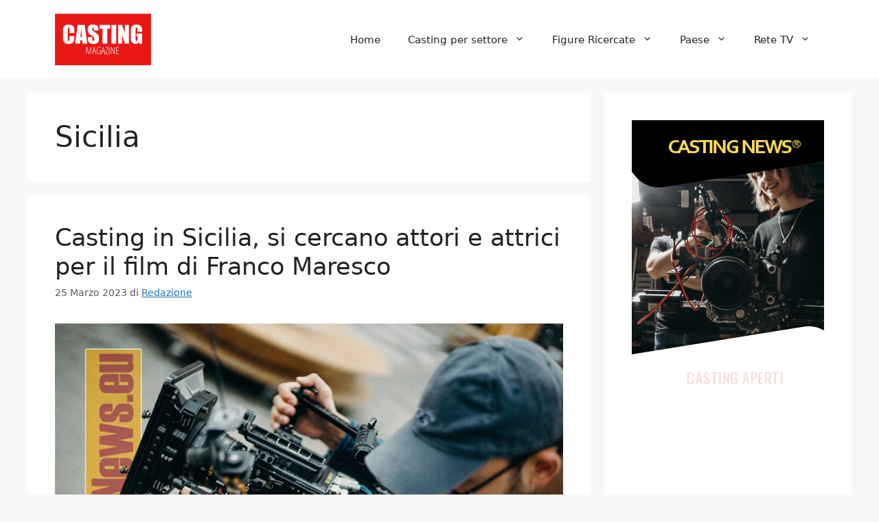

--- FILE ---
content_type: text/html; charset=UTF-8
request_url: https://www.castingmagazine.it/tag/sicilia/
body_size: 20327
content:
<!DOCTYPE html>
<html lang="it-IT">
<head>
	<meta charset="UTF-8">
	<meta name='robots' content='index, follow, max-image-preview:large, max-snippet:-1, max-video-preview:-1' />
	<style>img:is([sizes="auto" i], [sizes^="auto," i]) { contain-intrinsic-size: 3000px 1500px }</style>
	<meta name="viewport" content="width=device-width, initial-scale=1">
	<!-- This site is optimized with the Yoast SEO plugin v25.5 - https://yoast.com/wordpress/plugins/seo/ -->
	<title>Sicilia Archivi - Casting Magazine</title>
	<link rel="canonical" href="https://www.castingmagazine.it/tag/sicilia/" />
	<link rel="next" href="https://www.castingmagazine.it/tag/sicilia/page/2/" />
	<meta property="og:locale" content="it_IT" />
	<meta property="og:type" content="article" />
	<meta property="og:title" content="Sicilia Archivi - Casting Magazine" />
	<meta property="og:url" content="https://www.castingmagazine.it/tag/sicilia/" />
	<meta property="og:site_name" content="Casting Magazine" />
	<script type="application/ld+json" class="yoast-schema-graph">{"@context":"https://schema.org","@graph":[{"@type":"CollectionPage","@id":"https://www.castingmagazine.it/tag/sicilia/","url":"https://www.castingmagazine.it/tag/sicilia/","name":"Sicilia Archivi - Casting Magazine","isPartOf":{"@id":"https://www.castingmagazine.it/#website"},"primaryImageOfPage":{"@id":"https://www.castingmagazine.it/tag/sicilia/#primaryimage"},"image":{"@id":"https://www.castingmagazine.it/tag/sicilia/#primaryimage"},"thumbnailUrl":"https://www.castingmagazine.it/wp-content/uploads/2023/03/camera-castingnews-2023.jpg","breadcrumb":{"@id":"https://www.castingmagazine.it/tag/sicilia/#breadcrumb"},"inLanguage":"it-IT"},{"@type":"ImageObject","inLanguage":"it-IT","@id":"https://www.castingmagazine.it/tag/sicilia/#primaryimage","url":"https://www.castingmagazine.it/wp-content/uploads/2023/03/camera-castingnews-2023.jpg","contentUrl":"https://www.castingmagazine.it/wp-content/uploads/2023/03/camera-castingnews-2023.jpg","width":800,"height":534,"caption":"Casting in Sicilia"},{"@type":"BreadcrumbList","@id":"https://www.castingmagazine.it/tag/sicilia/#breadcrumb","itemListElement":[{"@type":"ListItem","position":1,"name":"Home","item":"https://www.castingmagazine.it/"},{"@type":"ListItem","position":2,"name":"Sicilia"}]},{"@type":"WebSite","@id":"https://www.castingmagazine.it/#website","url":"https://www.castingmagazine.it/","name":"Casting Magazine","description":"Casting e provini - Italia","publisher":{"@id":"https://www.castingmagazine.it/#organization"},"potentialAction":[{"@type":"SearchAction","target":{"@type":"EntryPoint","urlTemplate":"https://www.castingmagazine.it/?s={search_term_string}"},"query-input":{"@type":"PropertyValueSpecification","valueRequired":true,"valueName":"search_term_string"}}],"inLanguage":"it-IT"},{"@type":"Organization","@id":"https://www.castingmagazine.it/#organization","name":"Casting Magazine","url":"https://www.castingmagazine.it/","logo":{"@type":"ImageObject","inLanguage":"it-IT","@id":"https://www.castingmagazine.it/#/schema/logo/image/","url":"https://www.castingmagazine.it/wp-content/uploads/2020/07/logo140.png","contentUrl":"https://www.castingmagazine.it/wp-content/uploads/2020/07/logo140.png","width":140,"height":75,"caption":"Casting Magazine"},"image":{"@id":"https://www.castingmagazine.it/#/schema/logo/image/"}}]}</script>
	<!-- / Yoast SEO plugin. -->


<link rel="alternate" type="application/rss+xml" title="Casting Magazine &raquo; Feed" href="https://www.castingmagazine.it/feed/" />
<link rel="alternate" type="application/rss+xml" title="Casting Magazine &raquo; Feed dei commenti" href="https://www.castingmagazine.it/comments/feed/" />
<link rel="alternate" type="application/rss+xml" title="Casting Magazine &raquo; Sicilia Feed del tag" href="https://www.castingmagazine.it/tag/sicilia/feed/" />
<script>
window._wpemojiSettings = {"baseUrl":"https:\/\/s.w.org\/images\/core\/emoji\/16.0.1\/72x72\/","ext":".png","svgUrl":"https:\/\/s.w.org\/images\/core\/emoji\/16.0.1\/svg\/","svgExt":".svg","source":{"concatemoji":"https:\/\/www.castingmagazine.it\/wp-includes\/js\/wp-emoji-release.min.js?ver=6.8.3"}};
/*! This file is auto-generated */
!function(s,n){var o,i,e;function c(e){try{var t={supportTests:e,timestamp:(new Date).valueOf()};sessionStorage.setItem(o,JSON.stringify(t))}catch(e){}}function p(e,t,n){e.clearRect(0,0,e.canvas.width,e.canvas.height),e.fillText(t,0,0);var t=new Uint32Array(e.getImageData(0,0,e.canvas.width,e.canvas.height).data),a=(e.clearRect(0,0,e.canvas.width,e.canvas.height),e.fillText(n,0,0),new Uint32Array(e.getImageData(0,0,e.canvas.width,e.canvas.height).data));return t.every(function(e,t){return e===a[t]})}function u(e,t){e.clearRect(0,0,e.canvas.width,e.canvas.height),e.fillText(t,0,0);for(var n=e.getImageData(16,16,1,1),a=0;a<n.data.length;a++)if(0!==n.data[a])return!1;return!0}function f(e,t,n,a){switch(t){case"flag":return n(e,"\ud83c\udff3\ufe0f\u200d\u26a7\ufe0f","\ud83c\udff3\ufe0f\u200b\u26a7\ufe0f")?!1:!n(e,"\ud83c\udde8\ud83c\uddf6","\ud83c\udde8\u200b\ud83c\uddf6")&&!n(e,"\ud83c\udff4\udb40\udc67\udb40\udc62\udb40\udc65\udb40\udc6e\udb40\udc67\udb40\udc7f","\ud83c\udff4\u200b\udb40\udc67\u200b\udb40\udc62\u200b\udb40\udc65\u200b\udb40\udc6e\u200b\udb40\udc67\u200b\udb40\udc7f");case"emoji":return!a(e,"\ud83e\udedf")}return!1}function g(e,t,n,a){var r="undefined"!=typeof WorkerGlobalScope&&self instanceof WorkerGlobalScope?new OffscreenCanvas(300,150):s.createElement("canvas"),o=r.getContext("2d",{willReadFrequently:!0}),i=(o.textBaseline="top",o.font="600 32px Arial",{});return e.forEach(function(e){i[e]=t(o,e,n,a)}),i}function t(e){var t=s.createElement("script");t.src=e,t.defer=!0,s.head.appendChild(t)}"undefined"!=typeof Promise&&(o="wpEmojiSettingsSupports",i=["flag","emoji"],n.supports={everything:!0,everythingExceptFlag:!0},e=new Promise(function(e){s.addEventListener("DOMContentLoaded",e,{once:!0})}),new Promise(function(t){var n=function(){try{var e=JSON.parse(sessionStorage.getItem(o));if("object"==typeof e&&"number"==typeof e.timestamp&&(new Date).valueOf()<e.timestamp+604800&&"object"==typeof e.supportTests)return e.supportTests}catch(e){}return null}();if(!n){if("undefined"!=typeof Worker&&"undefined"!=typeof OffscreenCanvas&&"undefined"!=typeof URL&&URL.createObjectURL&&"undefined"!=typeof Blob)try{var e="postMessage("+g.toString()+"("+[JSON.stringify(i),f.toString(),p.toString(),u.toString()].join(",")+"));",a=new Blob([e],{type:"text/javascript"}),r=new Worker(URL.createObjectURL(a),{name:"wpTestEmojiSupports"});return void(r.onmessage=function(e){c(n=e.data),r.terminate(),t(n)})}catch(e){}c(n=g(i,f,p,u))}t(n)}).then(function(e){for(var t in e)n.supports[t]=e[t],n.supports.everything=n.supports.everything&&n.supports[t],"flag"!==t&&(n.supports.everythingExceptFlag=n.supports.everythingExceptFlag&&n.supports[t]);n.supports.everythingExceptFlag=n.supports.everythingExceptFlag&&!n.supports.flag,n.DOMReady=!1,n.readyCallback=function(){n.DOMReady=!0}}).then(function(){return e}).then(function(){var e;n.supports.everything||(n.readyCallback(),(e=n.source||{}).concatemoji?t(e.concatemoji):e.wpemoji&&e.twemoji&&(t(e.twemoji),t(e.wpemoji)))}))}((window,document),window._wpemojiSettings);
</script>
<style id='wp-emoji-styles-inline-css'>

	img.wp-smiley, img.emoji {
		display: inline !important;
		border: none !important;
		box-shadow: none !important;
		height: 1em !important;
		width: 1em !important;
		margin: 0 0.07em !important;
		vertical-align: -0.1em !important;
		background: none !important;
		padding: 0 !important;
	}
</style>
<link rel='stylesheet' id='wp-block-library-css' href='https://www.castingmagazine.it/wp-includes/css/dist/block-library/style.min.css?ver=6.8.3' media='all' />
<style id='classic-theme-styles-inline-css'>
/*! This file is auto-generated */
.wp-block-button__link{color:#fff;background-color:#32373c;border-radius:9999px;box-shadow:none;text-decoration:none;padding:calc(.667em + 2px) calc(1.333em + 2px);font-size:1.125em}.wp-block-file__button{background:#32373c;color:#fff;text-decoration:none}
</style>
<style id='global-styles-inline-css'>
:root{--wp--preset--aspect-ratio--square: 1;--wp--preset--aspect-ratio--4-3: 4/3;--wp--preset--aspect-ratio--3-4: 3/4;--wp--preset--aspect-ratio--3-2: 3/2;--wp--preset--aspect-ratio--2-3: 2/3;--wp--preset--aspect-ratio--16-9: 16/9;--wp--preset--aspect-ratio--9-16: 9/16;--wp--preset--color--black: #000000;--wp--preset--color--cyan-bluish-gray: #abb8c3;--wp--preset--color--white: #ffffff;--wp--preset--color--pale-pink: #f78da7;--wp--preset--color--vivid-red: #cf2e2e;--wp--preset--color--luminous-vivid-orange: #ff6900;--wp--preset--color--luminous-vivid-amber: #fcb900;--wp--preset--color--light-green-cyan: #7bdcb5;--wp--preset--color--vivid-green-cyan: #00d084;--wp--preset--color--pale-cyan-blue: #8ed1fc;--wp--preset--color--vivid-cyan-blue: #0693e3;--wp--preset--color--vivid-purple: #9b51e0;--wp--preset--color--contrast: var(--contrast);--wp--preset--color--contrast-2: var(--contrast-2);--wp--preset--color--contrast-3: var(--contrast-3);--wp--preset--color--base: var(--base);--wp--preset--color--base-2: var(--base-2);--wp--preset--color--base-3: var(--base-3);--wp--preset--color--accent: var(--accent);--wp--preset--gradient--vivid-cyan-blue-to-vivid-purple: linear-gradient(135deg,rgba(6,147,227,1) 0%,rgb(155,81,224) 100%);--wp--preset--gradient--light-green-cyan-to-vivid-green-cyan: linear-gradient(135deg,rgb(122,220,180) 0%,rgb(0,208,130) 100%);--wp--preset--gradient--luminous-vivid-amber-to-luminous-vivid-orange: linear-gradient(135deg,rgba(252,185,0,1) 0%,rgba(255,105,0,1) 100%);--wp--preset--gradient--luminous-vivid-orange-to-vivid-red: linear-gradient(135deg,rgba(255,105,0,1) 0%,rgb(207,46,46) 100%);--wp--preset--gradient--very-light-gray-to-cyan-bluish-gray: linear-gradient(135deg,rgb(238,238,238) 0%,rgb(169,184,195) 100%);--wp--preset--gradient--cool-to-warm-spectrum: linear-gradient(135deg,rgb(74,234,220) 0%,rgb(151,120,209) 20%,rgb(207,42,186) 40%,rgb(238,44,130) 60%,rgb(251,105,98) 80%,rgb(254,248,76) 100%);--wp--preset--gradient--blush-light-purple: linear-gradient(135deg,rgb(255,206,236) 0%,rgb(152,150,240) 100%);--wp--preset--gradient--blush-bordeaux: linear-gradient(135deg,rgb(254,205,165) 0%,rgb(254,45,45) 50%,rgb(107,0,62) 100%);--wp--preset--gradient--luminous-dusk: linear-gradient(135deg,rgb(255,203,112) 0%,rgb(199,81,192) 50%,rgb(65,88,208) 100%);--wp--preset--gradient--pale-ocean: linear-gradient(135deg,rgb(255,245,203) 0%,rgb(182,227,212) 50%,rgb(51,167,181) 100%);--wp--preset--gradient--electric-grass: linear-gradient(135deg,rgb(202,248,128) 0%,rgb(113,206,126) 100%);--wp--preset--gradient--midnight: linear-gradient(135deg,rgb(2,3,129) 0%,rgb(40,116,252) 100%);--wp--preset--font-size--small: 13px;--wp--preset--font-size--medium: 20px;--wp--preset--font-size--large: 36px;--wp--preset--font-size--x-large: 42px;--wp--preset--spacing--20: 0.44rem;--wp--preset--spacing--30: 0.67rem;--wp--preset--spacing--40: 1rem;--wp--preset--spacing--50: 1.5rem;--wp--preset--spacing--60: 2.25rem;--wp--preset--spacing--70: 3.38rem;--wp--preset--spacing--80: 5.06rem;--wp--preset--shadow--natural: 6px 6px 9px rgba(0, 0, 0, 0.2);--wp--preset--shadow--deep: 12px 12px 50px rgba(0, 0, 0, 0.4);--wp--preset--shadow--sharp: 6px 6px 0px rgba(0, 0, 0, 0.2);--wp--preset--shadow--outlined: 6px 6px 0px -3px rgba(255, 255, 255, 1), 6px 6px rgba(0, 0, 0, 1);--wp--preset--shadow--crisp: 6px 6px 0px rgba(0, 0, 0, 1);}:where(.is-layout-flex){gap: 0.5em;}:where(.is-layout-grid){gap: 0.5em;}body .is-layout-flex{display: flex;}.is-layout-flex{flex-wrap: wrap;align-items: center;}.is-layout-flex > :is(*, div){margin: 0;}body .is-layout-grid{display: grid;}.is-layout-grid > :is(*, div){margin: 0;}:where(.wp-block-columns.is-layout-flex){gap: 2em;}:where(.wp-block-columns.is-layout-grid){gap: 2em;}:where(.wp-block-post-template.is-layout-flex){gap: 1.25em;}:where(.wp-block-post-template.is-layout-grid){gap: 1.25em;}.has-black-color{color: var(--wp--preset--color--black) !important;}.has-cyan-bluish-gray-color{color: var(--wp--preset--color--cyan-bluish-gray) !important;}.has-white-color{color: var(--wp--preset--color--white) !important;}.has-pale-pink-color{color: var(--wp--preset--color--pale-pink) !important;}.has-vivid-red-color{color: var(--wp--preset--color--vivid-red) !important;}.has-luminous-vivid-orange-color{color: var(--wp--preset--color--luminous-vivid-orange) !important;}.has-luminous-vivid-amber-color{color: var(--wp--preset--color--luminous-vivid-amber) !important;}.has-light-green-cyan-color{color: var(--wp--preset--color--light-green-cyan) !important;}.has-vivid-green-cyan-color{color: var(--wp--preset--color--vivid-green-cyan) !important;}.has-pale-cyan-blue-color{color: var(--wp--preset--color--pale-cyan-blue) !important;}.has-vivid-cyan-blue-color{color: var(--wp--preset--color--vivid-cyan-blue) !important;}.has-vivid-purple-color{color: var(--wp--preset--color--vivid-purple) !important;}.has-black-background-color{background-color: var(--wp--preset--color--black) !important;}.has-cyan-bluish-gray-background-color{background-color: var(--wp--preset--color--cyan-bluish-gray) !important;}.has-white-background-color{background-color: var(--wp--preset--color--white) !important;}.has-pale-pink-background-color{background-color: var(--wp--preset--color--pale-pink) !important;}.has-vivid-red-background-color{background-color: var(--wp--preset--color--vivid-red) !important;}.has-luminous-vivid-orange-background-color{background-color: var(--wp--preset--color--luminous-vivid-orange) !important;}.has-luminous-vivid-amber-background-color{background-color: var(--wp--preset--color--luminous-vivid-amber) !important;}.has-light-green-cyan-background-color{background-color: var(--wp--preset--color--light-green-cyan) !important;}.has-vivid-green-cyan-background-color{background-color: var(--wp--preset--color--vivid-green-cyan) !important;}.has-pale-cyan-blue-background-color{background-color: var(--wp--preset--color--pale-cyan-blue) !important;}.has-vivid-cyan-blue-background-color{background-color: var(--wp--preset--color--vivid-cyan-blue) !important;}.has-vivid-purple-background-color{background-color: var(--wp--preset--color--vivid-purple) !important;}.has-black-border-color{border-color: var(--wp--preset--color--black) !important;}.has-cyan-bluish-gray-border-color{border-color: var(--wp--preset--color--cyan-bluish-gray) !important;}.has-white-border-color{border-color: var(--wp--preset--color--white) !important;}.has-pale-pink-border-color{border-color: var(--wp--preset--color--pale-pink) !important;}.has-vivid-red-border-color{border-color: var(--wp--preset--color--vivid-red) !important;}.has-luminous-vivid-orange-border-color{border-color: var(--wp--preset--color--luminous-vivid-orange) !important;}.has-luminous-vivid-amber-border-color{border-color: var(--wp--preset--color--luminous-vivid-amber) !important;}.has-light-green-cyan-border-color{border-color: var(--wp--preset--color--light-green-cyan) !important;}.has-vivid-green-cyan-border-color{border-color: var(--wp--preset--color--vivid-green-cyan) !important;}.has-pale-cyan-blue-border-color{border-color: var(--wp--preset--color--pale-cyan-blue) !important;}.has-vivid-cyan-blue-border-color{border-color: var(--wp--preset--color--vivid-cyan-blue) !important;}.has-vivid-purple-border-color{border-color: var(--wp--preset--color--vivid-purple) !important;}.has-vivid-cyan-blue-to-vivid-purple-gradient-background{background: var(--wp--preset--gradient--vivid-cyan-blue-to-vivid-purple) !important;}.has-light-green-cyan-to-vivid-green-cyan-gradient-background{background: var(--wp--preset--gradient--light-green-cyan-to-vivid-green-cyan) !important;}.has-luminous-vivid-amber-to-luminous-vivid-orange-gradient-background{background: var(--wp--preset--gradient--luminous-vivid-amber-to-luminous-vivid-orange) !important;}.has-luminous-vivid-orange-to-vivid-red-gradient-background{background: var(--wp--preset--gradient--luminous-vivid-orange-to-vivid-red) !important;}.has-very-light-gray-to-cyan-bluish-gray-gradient-background{background: var(--wp--preset--gradient--very-light-gray-to-cyan-bluish-gray) !important;}.has-cool-to-warm-spectrum-gradient-background{background: var(--wp--preset--gradient--cool-to-warm-spectrum) !important;}.has-blush-light-purple-gradient-background{background: var(--wp--preset--gradient--blush-light-purple) !important;}.has-blush-bordeaux-gradient-background{background: var(--wp--preset--gradient--blush-bordeaux) !important;}.has-luminous-dusk-gradient-background{background: var(--wp--preset--gradient--luminous-dusk) !important;}.has-pale-ocean-gradient-background{background: var(--wp--preset--gradient--pale-ocean) !important;}.has-electric-grass-gradient-background{background: var(--wp--preset--gradient--electric-grass) !important;}.has-midnight-gradient-background{background: var(--wp--preset--gradient--midnight) !important;}.has-small-font-size{font-size: var(--wp--preset--font-size--small) !important;}.has-medium-font-size{font-size: var(--wp--preset--font-size--medium) !important;}.has-large-font-size{font-size: var(--wp--preset--font-size--large) !important;}.has-x-large-font-size{font-size: var(--wp--preset--font-size--x-large) !important;}
:where(.wp-block-post-template.is-layout-flex){gap: 1.25em;}:where(.wp-block-post-template.is-layout-grid){gap: 1.25em;}
:where(.wp-block-columns.is-layout-flex){gap: 2em;}:where(.wp-block-columns.is-layout-grid){gap: 2em;}
:root :where(.wp-block-pullquote){font-size: 1.5em;line-height: 1.6;}
</style>
<link rel='stylesheet' id='generate-style-css' href='https://www.castingmagazine.it/wp-content/themes/generatepress/assets/css/main.min.css?ver=3.6.0' media='all' />
<style id='generate-style-inline-css'>
body{background-color:var(--base-2);color:var(--contrast);}a{color:var(--accent);}a{text-decoration:underline;}.entry-title a, .site-branding a, a.button, .wp-block-button__link, .main-navigation a{text-decoration:none;}a:hover, a:focus, a:active{color:var(--contrast);}.wp-block-group__inner-container{max-width:1200px;margin-left:auto;margin-right:auto;}:root{--contrast:#222222;--contrast-2:#575760;--contrast-3:#b2b2be;--base:#f0f0f0;--base-2:#f7f8f9;--base-3:#ffffff;--accent:#1e73be;}:root .has-contrast-color{color:var(--contrast);}:root .has-contrast-background-color{background-color:var(--contrast);}:root .has-contrast-2-color{color:var(--contrast-2);}:root .has-contrast-2-background-color{background-color:var(--contrast-2);}:root .has-contrast-3-color{color:var(--contrast-3);}:root .has-contrast-3-background-color{background-color:var(--contrast-3);}:root .has-base-color{color:var(--base);}:root .has-base-background-color{background-color:var(--base);}:root .has-base-2-color{color:var(--base-2);}:root .has-base-2-background-color{background-color:var(--base-2);}:root .has-base-3-color{color:var(--base-3);}:root .has-base-3-background-color{background-color:var(--base-3);}:root .has-accent-color{color:var(--accent);}:root .has-accent-background-color{background-color:var(--accent);}.top-bar{background-color:#636363;color:#ffffff;}.top-bar a{color:#ffffff;}.top-bar a:hover{color:#303030;}.site-header{background-color:var(--base-3);}.main-title a,.main-title a:hover{color:var(--contrast);}.site-description{color:var(--contrast-2);}.mobile-menu-control-wrapper .menu-toggle,.mobile-menu-control-wrapper .menu-toggle:hover,.mobile-menu-control-wrapper .menu-toggle:focus,.has-inline-mobile-toggle #site-navigation.toggled{background-color:rgba(0, 0, 0, 0.02);}.main-navigation,.main-navigation ul ul{background-color:var(--base-3);}.main-navigation .main-nav ul li a, .main-navigation .menu-toggle, .main-navigation .menu-bar-items{color:var(--contrast);}.main-navigation .main-nav ul li:not([class*="current-menu-"]):hover > a, .main-navigation .main-nav ul li:not([class*="current-menu-"]):focus > a, .main-navigation .main-nav ul li.sfHover:not([class*="current-menu-"]) > a, .main-navigation .menu-bar-item:hover > a, .main-navigation .menu-bar-item.sfHover > a{color:var(--accent);}button.menu-toggle:hover,button.menu-toggle:focus{color:var(--contrast);}.main-navigation .main-nav ul li[class*="current-menu-"] > a{color:var(--accent);}.navigation-search input[type="search"],.navigation-search input[type="search"]:active, .navigation-search input[type="search"]:focus, .main-navigation .main-nav ul li.search-item.active > a, .main-navigation .menu-bar-items .search-item.active > a{color:var(--accent);}.main-navigation ul ul{background-color:var(--base);}.separate-containers .inside-article, .separate-containers .comments-area, .separate-containers .page-header, .one-container .container, .separate-containers .paging-navigation, .inside-page-header{background-color:var(--base-3);}.entry-title a{color:var(--contrast);}.entry-title a:hover{color:var(--contrast-2);}.entry-meta{color:var(--contrast-2);}.sidebar .widget{background-color:var(--base-3);}.footer-widgets{background-color:var(--base-3);}.site-info{background-color:var(--base-3);}input[type="text"],input[type="email"],input[type="url"],input[type="password"],input[type="search"],input[type="tel"],input[type="number"],textarea,select{color:var(--contrast);background-color:var(--base-2);border-color:var(--base);}input[type="text"]:focus,input[type="email"]:focus,input[type="url"]:focus,input[type="password"]:focus,input[type="search"]:focus,input[type="tel"]:focus,input[type="number"]:focus,textarea:focus,select:focus{color:var(--contrast);background-color:var(--base-2);border-color:var(--contrast-3);}button,html input[type="button"],input[type="reset"],input[type="submit"],a.button,a.wp-block-button__link:not(.has-background){color:#ffffff;background-color:#55555e;}button:hover,html input[type="button"]:hover,input[type="reset"]:hover,input[type="submit"]:hover,a.button:hover,button:focus,html input[type="button"]:focus,input[type="reset"]:focus,input[type="submit"]:focus,a.button:focus,a.wp-block-button__link:not(.has-background):active,a.wp-block-button__link:not(.has-background):focus,a.wp-block-button__link:not(.has-background):hover{color:#ffffff;background-color:#3f4047;}a.generate-back-to-top{background-color:rgba( 0,0,0,0.4 );color:#ffffff;}a.generate-back-to-top:hover,a.generate-back-to-top:focus{background-color:rgba( 0,0,0,0.6 );color:#ffffff;}:root{--gp-search-modal-bg-color:var(--base-3);--gp-search-modal-text-color:var(--contrast);--gp-search-modal-overlay-bg-color:rgba(0,0,0,0.2);}@media (max-width:768px){.main-navigation .menu-bar-item:hover > a, .main-navigation .menu-bar-item.sfHover > a{background:none;color:var(--contrast);}}.nav-below-header .main-navigation .inside-navigation.grid-container, .nav-above-header .main-navigation .inside-navigation.grid-container{padding:0px 20px 0px 20px;}.site-main .wp-block-group__inner-container{padding:40px;}.separate-containers .paging-navigation{padding-top:20px;padding-bottom:20px;}.entry-content .alignwide, body:not(.no-sidebar) .entry-content .alignfull{margin-left:-40px;width:calc(100% + 80px);max-width:calc(100% + 80px);}.rtl .menu-item-has-children .dropdown-menu-toggle{padding-left:20px;}.rtl .main-navigation .main-nav ul li.menu-item-has-children > a{padding-right:20px;}@media (max-width:768px){.separate-containers .inside-article, .separate-containers .comments-area, .separate-containers .page-header, .separate-containers .paging-navigation, .one-container .site-content, .inside-page-header{padding:30px;}.site-main .wp-block-group__inner-container{padding:30px;}.inside-top-bar{padding-right:30px;padding-left:30px;}.inside-header{padding-right:30px;padding-left:30px;}.widget-area .widget{padding-top:30px;padding-right:30px;padding-bottom:30px;padding-left:30px;}.footer-widgets-container{padding-top:30px;padding-right:30px;padding-bottom:30px;padding-left:30px;}.inside-site-info{padding-right:30px;padding-left:30px;}.entry-content .alignwide, body:not(.no-sidebar) .entry-content .alignfull{margin-left:-30px;width:calc(100% + 60px);max-width:calc(100% + 60px);}.one-container .site-main .paging-navigation{margin-bottom:20px;}}/* End cached CSS */.is-right-sidebar{width:30%;}.is-left-sidebar{width:30%;}.site-content .content-area{width:70%;}@media (max-width:768px){.main-navigation .menu-toggle,.sidebar-nav-mobile:not(#sticky-placeholder){display:block;}.main-navigation ul,.gen-sidebar-nav,.main-navigation:not(.slideout-navigation):not(.toggled) .main-nav > ul,.has-inline-mobile-toggle #site-navigation .inside-navigation > *:not(.navigation-search):not(.main-nav){display:none;}.nav-align-right .inside-navigation,.nav-align-center .inside-navigation{justify-content:space-between;}.has-inline-mobile-toggle .mobile-menu-control-wrapper{display:flex;flex-wrap:wrap;}.has-inline-mobile-toggle .inside-header{flex-direction:row;text-align:left;flex-wrap:wrap;}.has-inline-mobile-toggle .header-widget,.has-inline-mobile-toggle #site-navigation{flex-basis:100%;}.nav-float-left .has-inline-mobile-toggle #site-navigation{order:10;}}
.elementor-template-full-width .site-content{display:block;}
</style>
<script src="https://www.castingmagazine.it/wp-includes/js/jquery/jquery.min.js?ver=3.7.1" id="jquery-core-js"></script>
<script src="https://www.castingmagazine.it/wp-includes/js/jquery/jquery-migrate.min.js?ver=3.4.1" id="jquery-migrate-js"></script>
<script id="jquery-js-after">
jQuery(document).ready(function() {
	jQuery(".37f0454f96dca764f84aebe3f60d9ca4").click(function() {
		jQuery.post(
			"https://www.castingmagazine.it/wp-admin/admin-ajax.php", {
				"action": "quick_adsense_onpost_ad_click",
				"quick_adsense_onpost_ad_index": jQuery(this).attr("data-index"),
				"quick_adsense_nonce": "3634fe7617",
			}, function(response) { }
		);
	});
});
</script>
<link rel="https://api.w.org/" href="https://www.castingmagazine.it/wp-json/" /><link rel="alternate" title="JSON" type="application/json" href="https://www.castingmagazine.it/wp-json/wp/v2/tags/218" /><link rel="EditURI" type="application/rsd+xml" title="RSD" href="https://www.castingmagazine.it/xmlrpc.php?rsd" />
<meta name="generator" content="WordPress 6.8.3" />
<meta name="generator" content="Elementor 3.30.3; features: e_font_icon_svg, additional_custom_breakpoints; settings: css_print_method-external, google_font-enabled, font_display-swap">
			<style>
				.e-con.e-parent:nth-of-type(n+4):not(.e-lazyloaded):not(.e-no-lazyload),
				.e-con.e-parent:nth-of-type(n+4):not(.e-lazyloaded):not(.e-no-lazyload) * {
					background-image: none !important;
				}
				@media screen and (max-height: 1024px) {
					.e-con.e-parent:nth-of-type(n+3):not(.e-lazyloaded):not(.e-no-lazyload),
					.e-con.e-parent:nth-of-type(n+3):not(.e-lazyloaded):not(.e-no-lazyload) * {
						background-image: none !important;
					}
				}
				@media screen and (max-height: 640px) {
					.e-con.e-parent:nth-of-type(n+2):not(.e-lazyloaded):not(.e-no-lazyload),
					.e-con.e-parent:nth-of-type(n+2):not(.e-lazyloaded):not(.e-no-lazyload) * {
						background-image: none !important;
					}
				}
			</style>
			</head>

<body data-rsssl=1 class="archive tag tag-sicilia tag-218 wp-custom-logo wp-embed-responsive wp-theme-generatepress right-sidebar nav-float-right separate-containers header-aligned-left dropdown-hover elementor-default elementor-kit-10263" itemtype="https://schema.org/Blog" itemscope>
	<a class="screen-reader-text skip-link" href="#content" title="Vai al contenuto">Vai al contenuto</a>		<header class="site-header has-inline-mobile-toggle" id="masthead" aria-label="Sito"  itemtype="https://schema.org/WPHeader" itemscope>
			<div class="inside-header grid-container">
				<div class="site-logo">
					<a href="https://www.castingmagazine.it/" rel="home">
						<img  class="header-image is-logo-image" alt="Casting Magazine" src="https://www.castingmagazine.it/wp-content/uploads/2020/07/logo140.png" width="140" height="75" />
					</a>
				</div>	<nav class="main-navigation mobile-menu-control-wrapper" id="mobile-menu-control-wrapper" aria-label="Attiva/Disattiva dispositivi mobili">
				<button data-nav="site-navigation" class="menu-toggle" aria-controls="primary-menu" aria-expanded="false">
			<span class="gp-icon icon-menu-bars"><svg viewBox="0 0 512 512" aria-hidden="true" xmlns="http://www.w3.org/2000/svg" width="1em" height="1em"><path d="M0 96c0-13.255 10.745-24 24-24h464c13.255 0 24 10.745 24 24s-10.745 24-24 24H24c-13.255 0-24-10.745-24-24zm0 160c0-13.255 10.745-24 24-24h464c13.255 0 24 10.745 24 24s-10.745 24-24 24H24c-13.255 0-24-10.745-24-24zm0 160c0-13.255 10.745-24 24-24h464c13.255 0 24 10.745 24 24s-10.745 24-24 24H24c-13.255 0-24-10.745-24-24z" /></svg><svg viewBox="0 0 512 512" aria-hidden="true" xmlns="http://www.w3.org/2000/svg" width="1em" height="1em"><path d="M71.029 71.029c9.373-9.372 24.569-9.372 33.942 0L256 222.059l151.029-151.03c9.373-9.372 24.569-9.372 33.942 0 9.372 9.373 9.372 24.569 0 33.942L289.941 256l151.03 151.029c9.372 9.373 9.372 24.569 0 33.942-9.373 9.372-24.569 9.372-33.942 0L256 289.941l-151.029 151.03c-9.373 9.372-24.569 9.372-33.942 0-9.372-9.373-9.372-24.569 0-33.942L222.059 256 71.029 104.971c-9.372-9.373-9.372-24.569 0-33.942z" /></svg></span><span class="screen-reader-text">Menu</span>		</button>
	</nav>
			<nav class="main-navigation sub-menu-right" id="site-navigation" aria-label="Principale"  itemtype="https://schema.org/SiteNavigationElement" itemscope>
			<div class="inside-navigation grid-container">
								<button class="menu-toggle" aria-controls="primary-menu" aria-expanded="false">
					<span class="gp-icon icon-menu-bars"><svg viewBox="0 0 512 512" aria-hidden="true" xmlns="http://www.w3.org/2000/svg" width="1em" height="1em"><path d="M0 96c0-13.255 10.745-24 24-24h464c13.255 0 24 10.745 24 24s-10.745 24-24 24H24c-13.255 0-24-10.745-24-24zm0 160c0-13.255 10.745-24 24-24h464c13.255 0 24 10.745 24 24s-10.745 24-24 24H24c-13.255 0-24-10.745-24-24zm0 160c0-13.255 10.745-24 24-24h464c13.255 0 24 10.745 24 24s-10.745 24-24 24H24c-13.255 0-24-10.745-24-24z" /></svg><svg viewBox="0 0 512 512" aria-hidden="true" xmlns="http://www.w3.org/2000/svg" width="1em" height="1em"><path d="M71.029 71.029c9.373-9.372 24.569-9.372 33.942 0L256 222.059l151.029-151.03c9.373-9.372 24.569-9.372 33.942 0 9.372 9.373 9.372 24.569 0 33.942L289.941 256l151.03 151.029c9.372 9.373 9.372 24.569 0 33.942-9.373 9.372-24.569 9.372-33.942 0L256 289.941l-151.029 151.03c-9.373 9.372-24.569 9.372-33.942 0-9.372-9.373-9.372-24.569 0-33.942L222.059 256 71.029 104.971c-9.372-9.373-9.372-24.569 0-33.942z" /></svg></span><span class="mobile-menu">Menu</span>				</button>
				<div id="primary-menu" class="main-nav"><ul id="menu-menu-up2" class=" menu sf-menu"><li id="menu-item-10280" class="menu-item menu-item-type-custom menu-item-object-custom menu-item-home menu-item-10280"><a href="https://www.castingmagazine.it/">Home</a></li>
<li id="menu-item-6026" class="menu-item menu-item-type-post_type menu-item-object-page menu-item-has-children menu-item-6026"><a href="https://www.castingmagazine.it/casting-per-settore/">Casting per settore<span role="presentation" class="dropdown-menu-toggle"><span class="gp-icon icon-arrow"><svg viewBox="0 0 330 512" aria-hidden="true" xmlns="http://www.w3.org/2000/svg" width="1em" height="1em"><path d="M305.913 197.085c0 2.266-1.133 4.815-2.833 6.514L171.087 335.593c-1.7 1.7-4.249 2.832-6.515 2.832s-4.815-1.133-6.515-2.832L26.064 203.599c-1.7-1.7-2.832-4.248-2.832-6.514s1.132-4.816 2.832-6.515l14.162-14.163c1.7-1.699 3.966-2.832 6.515-2.832 2.266 0 4.815 1.133 6.515 2.832l111.316 111.317 111.316-111.317c1.7-1.699 4.249-2.832 6.515-2.832s4.815 1.133 6.515 2.832l14.162 14.163c1.7 1.7 2.833 4.249 2.833 6.515z" /></svg></span></span></a>
<ul class="sub-menu">
	<li id="menu-item-2897" class="menu-item menu-item-type-taxonomy menu-item-object-category menu-item-2897"><a href="https://www.castingmagazine.it/film/">Film</a></li>
	<li id="menu-item-2885" class="menu-item menu-item-type-taxonomy menu-item-object-category menu-item-2885"><a href="https://www.castingmagazine.it/fiction/">Fiction</a></li>
	<li id="menu-item-2901" class="menu-item menu-item-type-taxonomy menu-item-object-category menu-item-2901"><a href="https://www.castingmagazine.it/programmi-tv/">Programmi TV</a></li>
	<li id="menu-item-2889" class="menu-item menu-item-type-taxonomy menu-item-object-category menu-item-2889"><a href="https://www.castingmagazine.it/teatro-musical/">Teatro &amp; Musical</a></li>
	<li id="menu-item-2893" class="menu-item menu-item-type-taxonomy menu-item-object-category menu-item-2893"><a href="https://www.castingmagazine.it/danza/">Danza</a></li>
	<li id="menu-item-6294" class="menu-item menu-item-type-taxonomy menu-item-object-category menu-item-6294"><a href="https://www.castingmagazine.it/canto/">Canto</a></li>
	<li id="menu-item-6273" class="menu-item menu-item-type-taxonomy menu-item-object-category menu-item-6273"><a href="https://www.castingmagazine.it/pubblicita/">Pubblicità</a></li>
	<li id="menu-item-6251" class="menu-item menu-item-type-taxonomy menu-item-object-category menu-item-6251"><a href="https://www.castingmagazine.it/servizi-fotografici/">Servizi fotografici</a></li>
	<li id="menu-item-2884" class="menu-item menu-item-type-taxonomy menu-item-object-category menu-item-2884"><a href="https://www.castingmagazine.it/corti/">Corti</a></li>
	<li id="menu-item-6263" class="menu-item menu-item-type-taxonomy menu-item-object-category menu-item-6263"><a href="https://www.castingmagazine.it/telepromozioni/">Telepromozioni</a></li>
	<li id="menu-item-6299" class="menu-item menu-item-type-taxonomy menu-item-object-category menu-item-6299"><a href="https://www.castingmagazine.it/radio/">Radio</a></li>
	<li id="menu-item-6199" class="menu-item menu-item-type-taxonomy menu-item-object-category menu-item-6199"><a href="https://www.castingmagazine.it/concorsi/">Concorsi</a></li>
</ul>
</li>
<li id="menu-item-2902" class="menu-item menu-item-type-taxonomy menu-item-object-category menu-item-has-children menu-item-2902"><a href="https://www.castingmagazine.it/figure-ricercate/">Figure Ricercate<span role="presentation" class="dropdown-menu-toggle"><span class="gp-icon icon-arrow"><svg viewBox="0 0 330 512" aria-hidden="true" xmlns="http://www.w3.org/2000/svg" width="1em" height="1em"><path d="M305.913 197.085c0 2.266-1.133 4.815-2.833 6.514L171.087 335.593c-1.7 1.7-4.249 2.832-6.515 2.832s-4.815-1.133-6.515-2.832L26.064 203.599c-1.7-1.7-2.832-4.248-2.832-6.514s1.132-4.816 2.832-6.515l14.162-14.163c1.7-1.699 3.966-2.832 6.515-2.832 2.266 0 4.815 1.133 6.515 2.832l111.316 111.317 111.316-111.317c1.7-1.699 4.249-2.832 6.515-2.832s4.815 1.133 6.515 2.832l14.162 14.163c1.7 1.7 2.833 4.249 2.833 6.515z" /></svg></span></span></a>
<ul class="sub-menu">
	<li id="menu-item-2903" class="menu-item menu-item-type-taxonomy menu-item-object-category menu-item-2903"><a href="https://www.castingmagazine.it/figure-ricercate/attori/">Attori</a></li>
	<li id="menu-item-2904" class="menu-item menu-item-type-taxonomy menu-item-object-category menu-item-2904"><a href="https://www.castingmagazine.it/figure-ricercate/ballerini/">Ballerini</a></li>
	<li id="menu-item-2905" class="menu-item menu-item-type-taxonomy menu-item-object-category menu-item-2905"><a href="https://www.castingmagazine.it/figure-ricercate/bambini/">Bambini</a></li>
	<li id="menu-item-2906" class="menu-item menu-item-type-taxonomy menu-item-object-category menu-item-2906"><a href="https://www.castingmagazine.it/figure-ricercate/cabarettisti/">Cabarettisti</a></li>
	<li id="menu-item-2907" class="menu-item menu-item-type-taxonomy menu-item-object-category menu-item-2907"><a href="https://www.castingmagazine.it/figure-ricercate/cantanti/">Cantanti</a></li>
	<li id="menu-item-2908" class="menu-item menu-item-type-taxonomy menu-item-object-category menu-item-2908"><a href="https://www.castingmagazine.it/figure-ricercate/circensi/">Circensi</a></li>
	<li id="menu-item-2909" class="menu-item menu-item-type-taxonomy menu-item-object-category menu-item-2909"><a href="https://www.castingmagazine.it/figure-ricercate/comici/">Comici</a></li>
	<li id="menu-item-2910" class="menu-item menu-item-type-taxonomy menu-item-object-category menu-item-2910"><a href="https://www.castingmagazine.it/figure-ricercate/comparse/">Comparse</a></li>
	<li id="menu-item-2911" class="menu-item menu-item-type-taxonomy menu-item-object-category menu-item-2911"><a href="https://www.castingmagazine.it/figure-ricercate/concorrenti/">Concorrenti</a></li>
	<li id="menu-item-2912" class="menu-item menu-item-type-taxonomy menu-item-object-category menu-item-2912"><a href="https://www.castingmagazine.it/figure-ricercate/conduttori/">Conduttori</a></li>
	<li id="menu-item-2913" class="menu-item menu-item-type-taxonomy menu-item-object-category menu-item-2913"><a href="https://www.castingmagazine.it/figure-ricercate/controfigure/">Controfigure</a></li>
	<li id="menu-item-2914" class="menu-item menu-item-type-taxonomy menu-item-object-category menu-item-2914"><a href="https://www.castingmagazine.it/figure-ricercate/figuranti/">Figuranti</a></li>
	<li id="menu-item-2915" class="menu-item menu-item-type-taxonomy menu-item-object-category menu-item-2915"><a href="https://www.castingmagazine.it/figure-ricercate/figurazioni-speciali/">Figurazioni speciali</a></li>
	<li id="menu-item-6297" class="menu-item menu-item-type-taxonomy menu-item-object-category menu-item-6297"><a href="https://www.castingmagazine.it/figure-ricercate/imitatori/">Imitatori</a></li>
	<li id="menu-item-2916" class="menu-item menu-item-type-taxonomy menu-item-object-category menu-item-2916"><a href="https://www.castingmagazine.it/figure-ricercate/inviati/">Inviati</a></li>
	<li id="menu-item-2917" class="menu-item menu-item-type-taxonomy menu-item-object-category menu-item-2917"><a href="https://www.castingmagazine.it/figure-ricercate/modelli/">Modelli</a></li>
	<li id="menu-item-2918" class="menu-item menu-item-type-taxonomy menu-item-object-category menu-item-2918"><a href="https://www.castingmagazine.it/figure-ricercate/musicisti/">Musicisti</a></li>
	<li id="menu-item-2919" class="menu-item menu-item-type-taxonomy menu-item-object-category menu-item-2919"><a href="https://www.castingmagazine.it/figure-ricercate/opinionisti/">Opinionisti</a></li>
	<li id="menu-item-6298" class="menu-item menu-item-type-taxonomy menu-item-object-category menu-item-6298"><a href="https://www.castingmagazine.it/figure-ricercate/prestigiatori/">Prestigiatori</a></li>
	<li id="menu-item-2920" class="menu-item menu-item-type-taxonomy menu-item-object-category menu-item-2920"><a href="https://www.castingmagazine.it/figure-ricercate/pubblico/">Pubblico</a></li>
	<li id="menu-item-2921" class="menu-item menu-item-type-taxonomy menu-item-object-category menu-item-2921"><a href="https://www.castingmagazine.it/figure-ricercate/ragazzi/">Ragazzi</a></li>
	<li id="menu-item-2922" class="menu-item menu-item-type-taxonomy menu-item-object-category menu-item-2922"><a href="https://www.castingmagazine.it/figure-ricercate/sosia/">Sosia</a></li>
	<li id="menu-item-6221" class="menu-item menu-item-type-taxonomy menu-item-object-category menu-item-6221"><a href="https://www.castingmagazine.it/figure-ricercate/uomini-e-donne/">Uomini e donne</a></li>
</ul>
</li>
<li id="menu-item-6203" class="menu-item menu-item-type-taxonomy menu-item-object-category menu-item-has-children menu-item-6203"><a href="https://www.castingmagazine.it/paese/">Paese<span role="presentation" class="dropdown-menu-toggle"><span class="gp-icon icon-arrow"><svg viewBox="0 0 330 512" aria-hidden="true" xmlns="http://www.w3.org/2000/svg" width="1em" height="1em"><path d="M305.913 197.085c0 2.266-1.133 4.815-2.833 6.514L171.087 335.593c-1.7 1.7-4.249 2.832-6.515 2.832s-4.815-1.133-6.515-2.832L26.064 203.599c-1.7-1.7-2.832-4.248-2.832-6.514s1.132-4.816 2.832-6.515l14.162-14.163c1.7-1.699 3.966-2.832 6.515-2.832 2.266 0 4.815 1.133 6.515 2.832l111.316 111.317 111.316-111.317c1.7-1.699 4.249-2.832 6.515-2.832s4.815 1.133 6.515 2.832l14.162 14.163c1.7 1.7 2.833 4.249 2.833 6.515z" /></svg></span></span></a>
<ul class="sub-menu">
	<li id="menu-item-6204" class="menu-item menu-item-type-taxonomy menu-item-object-category menu-item-6204"><a href="https://www.castingmagazine.it/paese/italia/">Italia</a></li>
	<li id="menu-item-6205" class="menu-item menu-item-type-taxonomy menu-item-object-category menu-item-6205"><a href="https://www.castingmagazine.it/paese/stati-uniti/">Stati Uniti</a></li>
</ul>
</li>
<li id="menu-item-6243" class="menu-item menu-item-type-taxonomy menu-item-object-category menu-item-has-children menu-item-6243"><a href="https://www.castingmagazine.it/rete-tv/">Rete TV<span role="presentation" class="dropdown-menu-toggle"><span class="gp-icon icon-arrow"><svg viewBox="0 0 330 512" aria-hidden="true" xmlns="http://www.w3.org/2000/svg" width="1em" height="1em"><path d="M305.913 197.085c0 2.266-1.133 4.815-2.833 6.514L171.087 335.593c-1.7 1.7-4.249 2.832-6.515 2.832s-4.815-1.133-6.515-2.832L26.064 203.599c-1.7-1.7-2.832-4.248-2.832-6.514s1.132-4.816 2.832-6.515l14.162-14.163c1.7-1.699 3.966-2.832 6.515-2.832 2.266 0 4.815 1.133 6.515 2.832l111.316 111.317 111.316-111.317c1.7-1.699 4.249-2.832 6.515-2.832s4.815 1.133 6.515 2.832l14.162 14.163c1.7 1.7 2.833 4.249 2.833 6.515z" /></svg></span></span></a>
<ul class="sub-menu">
	<li id="menu-item-6244" class="menu-item menu-item-type-taxonomy menu-item-object-category menu-item-has-children menu-item-6244"><a href="https://www.castingmagazine.it/rete-tv/rai/">RAI<span role="presentation" class="dropdown-menu-toggle"><span class="gp-icon icon-arrow-right"><svg viewBox="0 0 192 512" aria-hidden="true" xmlns="http://www.w3.org/2000/svg" width="1em" height="1em" fill-rule="evenodd" clip-rule="evenodd" stroke-linejoin="round" stroke-miterlimit="1.414"><path d="M178.425 256.001c0 2.266-1.133 4.815-2.832 6.515L43.599 394.509c-1.7 1.7-4.248 2.833-6.514 2.833s-4.816-1.133-6.515-2.833l-14.163-14.162c-1.699-1.7-2.832-3.966-2.832-6.515 0-2.266 1.133-4.815 2.832-6.515l111.317-111.316L16.407 144.685c-1.699-1.7-2.832-4.249-2.832-6.515s1.133-4.815 2.832-6.515l14.163-14.162c1.7-1.7 4.249-2.833 6.515-2.833s4.815 1.133 6.514 2.833l131.994 131.993c1.7 1.7 2.832 4.249 2.832 6.515z" fill-rule="nonzero" /></svg></span></span></a>
	<ul class="sub-menu">
		<li id="menu-item-6245" class="menu-item menu-item-type-taxonomy menu-item-object-category menu-item-6245"><a href="https://www.castingmagazine.it/rete-tv/rai/rai-uno/">RAI Uno</a></li>
	</ul>
</li>
	<li id="menu-item-6277" class="menu-item menu-item-type-taxonomy menu-item-object-category menu-item-has-children menu-item-6277"><a href="https://www.castingmagazine.it/rete-tv/fox/">Fox<span role="presentation" class="dropdown-menu-toggle"><span class="gp-icon icon-arrow-right"><svg viewBox="0 0 192 512" aria-hidden="true" xmlns="http://www.w3.org/2000/svg" width="1em" height="1em" fill-rule="evenodd" clip-rule="evenodd" stroke-linejoin="round" stroke-miterlimit="1.414"><path d="M178.425 256.001c0 2.266-1.133 4.815-2.832 6.515L43.599 394.509c-1.7 1.7-4.248 2.833-6.514 2.833s-4.816-1.133-6.515-2.833l-14.163-14.162c-1.699-1.7-2.832-3.966-2.832-6.515 0-2.266 1.133-4.815 2.832-6.515l111.317-111.316L16.407 144.685c-1.699-1.7-2.832-4.249-2.832-6.515s1.133-4.815 2.832-6.515l14.163-14.162c1.7-1.7 4.249-2.833 6.515-2.833s4.815 1.133 6.514 2.833l131.994 131.993c1.7 1.7 2.832 4.249 2.832 6.515z" fill-rule="nonzero" /></svg></span></span></a>
	<ul class="sub-menu">
		<li id="menu-item-6278" class="menu-item menu-item-type-taxonomy menu-item-object-category menu-item-6278"><a href="https://www.castingmagazine.it/rete-tv/fox/foxlife/">FoxLife</a></li>
	</ul>
</li>
</ul>
</li>
</ul></div>			</div>
		</nav>
					</div>
		</header>
		
	<div class="site grid-container container hfeed" id="page">
				<div class="site-content" id="content">
			
	<div class="content-area" id="primary">
		<main class="site-main" id="main">
					<header class="page-header" aria-label="Pagina">
			
			<h1 class="page-title">
				Sicilia			</h1>

					</header>
		<article id="post-10011" class="post-10011 post type-post status-publish format-standard has-post-thumbnail hentry category-attori category-film category-italia category-performers category-uomini-e-donne tag-attori tag-attrici tag-casting tag-casting-call tag-casting-in-sicilia tag-casting-magazine tag-casting-news tag-casting-sicilia tag-cinema tag-film tag-franco-maresco tag-provini tag-sicilia" itemtype="https://schema.org/CreativeWork" itemscope>
	<div class="inside-article">
					<header class="entry-header">
				<h2 class="entry-title" itemprop="headline"><a href="https://www.castingmagazine.it/2023/03/25/casting-in-sicilia-si-cercano-attori-e-attrici-per-il-film-di-franco-maresco/" rel="bookmark">Casting in Sicilia, si cercano attori e attrici per il film di Franco Maresco</a></h2>		<div class="entry-meta">
			<span class="posted-on"><time class="entry-date published" datetime="2023-03-25T19:50:41+00:00" itemprop="datePublished">25 Marzo 2023</time></span> <span class="byline">di <span class="author vcard" itemprop="author" itemtype="https://schema.org/Person" itemscope><a class="url fn n" href="https://www.castingmagazine.it/author/redazione/" title="Visualizza tutti gli articoli di Redazione" rel="author" itemprop="url"><span class="author-name" itemprop="name">Redazione</span></a></span></span> 		</div>
					</header>
			<div class="post-image">
						
						<a href="https://www.castingmagazine.it/2023/03/25/casting-in-sicilia-si-cercano-attori-e-attrici-per-il-film-di-franco-maresco/">
							<img fetchpriority="high" width="800" height="534" src="https://www.castingmagazine.it/wp-content/uploads/2023/03/camera-castingnews-2023.jpg" class="attachment-full size-full wp-post-image" alt="Casting in Sicilia" itemprop="image" decoding="async" srcset="https://www.castingmagazine.it/wp-content/uploads/2023/03/camera-castingnews-2023.jpg 800w, https://www.castingmagazine.it/wp-content/uploads/2023/03/camera-castingnews-2023-300x200.jpg 300w, https://www.castingmagazine.it/wp-content/uploads/2023/03/camera-castingnews-2023-768x513.jpg 768w, https://www.castingmagazine.it/wp-content/uploads/2023/03/camera-castingnews-2023-696x465.jpg 696w, https://www.castingmagazine.it/wp-content/uploads/2023/03/camera-castingnews-2023-629x420.jpg 629w" sizes="(max-width: 800px) 100vw, 800px" />
						</a>
					</div>
			<div class="entry-summary" itemprop="text">
				<p>Il regista Franco Maresco è alla ricerca di attori e attrici tra i 20 e gli 80 anni per un suo nuovo lungometraggio che sarà prodotto da Dugong Films. La produzione è in particolare alla ricerca di donne dai 20 ai 35 anni con esperienza di recitazione e caratteristiche specifiche e uomini tra i 40 &#8230; <a title="Casting in Sicilia, si cercano attori e attrici per il film di Franco Maresco" class="read-more" href="https://www.castingmagazine.it/2023/03/25/casting-in-sicilia-si-cercano-attori-e-attrici-per-il-film-di-franco-maresco/" aria-label="Per saperne di più su Casting in Sicilia, si cercano attori e attrici per il film di Franco Maresco">Leggi tutto</a></p>
			</div>

				<footer class="entry-meta" aria-label="Contenuto dei meta">
			<span class="cat-links"><span class="gp-icon icon-categories"><svg viewBox="0 0 512 512" aria-hidden="true" xmlns="http://www.w3.org/2000/svg" width="1em" height="1em"><path d="M0 112c0-26.51 21.49-48 48-48h110.014a48 48 0 0143.592 27.907l12.349 26.791A16 16 0 00228.486 128H464c26.51 0 48 21.49 48 48v224c0 26.51-21.49 48-48 48H48c-26.51 0-48-21.49-48-48V112z" /></svg></span><span class="screen-reader-text">Categorie </span><a href="https://www.castingmagazine.it/figure-ricercate/attori/" rel="category tag">Attori</a>, <a href="https://www.castingmagazine.it/film/" rel="category tag">Film</a>, <a href="https://www.castingmagazine.it/paese/italia/" rel="category tag">Italia</a>, <a href="https://www.castingmagazine.it/figure-ricercate/performers/" rel="category tag">Performers</a>, <a href="https://www.castingmagazine.it/figure-ricercate/uomini-e-donne/" rel="category tag">Uomini e donne</a></span> <span class="tags-links"><span class="gp-icon icon-tags"><svg viewBox="0 0 512 512" aria-hidden="true" xmlns="http://www.w3.org/2000/svg" width="1em" height="1em"><path d="M20 39.5c-8.836 0-16 7.163-16 16v176c0 4.243 1.686 8.313 4.687 11.314l224 224c6.248 6.248 16.378 6.248 22.626 0l176-176c6.244-6.244 6.25-16.364.013-22.615l-223.5-224A15.999 15.999 0 00196.5 39.5H20zm56 96c0-13.255 10.745-24 24-24s24 10.745 24 24-10.745 24-24 24-24-10.745-24-24z"/><path d="M259.515 43.015c4.686-4.687 12.284-4.687 16.97 0l228 228c4.686 4.686 4.686 12.284 0 16.97l-180 180c-4.686 4.687-12.284 4.687-16.97 0-4.686-4.686-4.686-12.284 0-16.97L479.029 279.5 259.515 59.985c-4.686-4.686-4.686-12.284 0-16.97z" /></svg></span><span class="screen-reader-text">Tag </span><a href="https://www.castingmagazine.it/tag/attori/" rel="tag">attori</a>, <a href="https://www.castingmagazine.it/tag/attrici/" rel="tag">attrici</a>, <a href="https://www.castingmagazine.it/tag/casting/" rel="tag">casting</a>, <a href="https://www.castingmagazine.it/tag/casting-call/" rel="tag">casting call</a>, <a href="https://www.castingmagazine.it/tag/casting-in-sicilia/" rel="tag">Casting in Sicilia</a>, <a href="https://www.castingmagazine.it/tag/casting-magazine/" rel="tag">casting magazine</a>, <a href="https://www.castingmagazine.it/tag/casting-news/" rel="tag">casting news</a>, <a href="https://www.castingmagazine.it/tag/casting-sicilia/" rel="tag">Casting Sicilia</a>, <a href="https://www.castingmagazine.it/tag/cinema/" rel="tag">cinema</a>, <a href="https://www.castingmagazine.it/tag/film/" rel="tag">film</a>, <a href="https://www.castingmagazine.it/tag/franco-maresco/" rel="tag">Franco Maresco</a>, <a href="https://www.castingmagazine.it/tag/provini/" rel="tag">provini</a>, <a href="https://www.castingmagazine.it/tag/sicilia/" rel="tag">Sicilia</a></span> <span class="comments-link"><span class="gp-icon icon-comments"><svg viewBox="0 0 512 512" aria-hidden="true" xmlns="http://www.w3.org/2000/svg" width="1em" height="1em"><path d="M132.838 329.973a435.298 435.298 0 0016.769-9.004c13.363-7.574 26.587-16.142 37.419-25.507 7.544.597 15.27.925 23.098.925 54.905 0 105.634-15.311 143.285-41.28 23.728-16.365 43.115-37.692 54.155-62.645 54.739 22.205 91.498 63.272 91.498 110.286 0 42.186-29.558 79.498-75.09 102.828 23.46 49.216 75.09 101.709 75.09 101.709s-115.837-38.35-154.424-78.46c-9.956 1.12-20.297 1.758-30.793 1.758-88.727 0-162.927-43.071-181.007-100.61z"/><path d="M383.371 132.502c0 70.603-82.961 127.787-185.216 127.787-10.496 0-20.837-.639-30.793-1.757-38.587 40.093-154.424 78.429-154.424 78.429s51.63-52.472 75.09-101.67c-45.532-23.321-75.09-60.619-75.09-102.79C12.938 61.9 95.9 4.716 198.155 4.716 300.41 4.715 383.37 61.9 383.37 132.502z" /></svg></span><a href="https://www.castingmagazine.it/2023/03/25/casting-in-sicilia-si-cercano-attori-e-attrici-per-il-film-di-franco-maresco/#respond">Lascia un commento</a></span> 		</footer>
			</div>
</article>
<article id="post-9923" class="post-9923 post type-post status-publish format-standard has-post-thumbnail hentry category-attori category-bambini category-film category-italia category-palermo category-ragazzi category-trapani tag-antonio-piazza tag-attori tag-bambini tag-casting tag-casting-bambini tag-casting-call tag-casting-in-sicilia tag-casting-news tag-casting-sicilia tag-fabio-grassadonia tag-film tag-lungometraggio tag-provini tag-sicilia" itemtype="https://schema.org/CreativeWork" itemscope>
	<div class="inside-article">
					<header class="entry-header">
				<h2 class="entry-title" itemprop="headline"><a href="https://www.castingmagazine.it/2023/01/24/casting-per-un-film-di-prossima-produzione-che-si-girera-tra-aprile-e-giugno-2023/" rel="bookmark">Casting per un film di prossima produzione che si girerà tra aprile e giugno 2023</a></h2>		<div class="entry-meta">
			<span class="posted-on"><time class="entry-date published" datetime="2023-01-24T15:22:58+00:00" itemprop="datePublished">24 Gennaio 2023</time></span> <span class="byline">di <span class="author vcard" itemprop="author" itemtype="https://schema.org/Person" itemscope><a class="url fn n" href="https://www.castingmagazine.it/author/redazione/" title="Visualizza tutti gli articoli di Redazione" rel="author" itemprop="url"><span class="author-name" itemprop="name">Redazione</span></a></span></span> 		</div>
					</header>
			<div class="post-image">
						
						<a href="https://www.castingmagazine.it/2023/01/24/casting-per-un-film-di-prossima-produzione-che-si-girera-tra-aprile-e-giugno-2023/">
							<img width="783" height="440" src="https://www.castingmagazine.it/wp-content/uploads/2023/01/camera-6-1.jpg" class="attachment-full size-full wp-post-image" alt="Casting film Sicilia" itemprop="image" decoding="async" srcset="https://www.castingmagazine.it/wp-content/uploads/2023/01/camera-6-1.jpg 783w, https://www.castingmagazine.it/wp-content/uploads/2023/01/camera-6-1-300x169.jpg 300w, https://www.castingmagazine.it/wp-content/uploads/2023/01/camera-6-1-768x432.jpg 768w, https://www.castingmagazine.it/wp-content/uploads/2023/01/camera-6-1-696x391.jpg 696w, https://www.castingmagazine.it/wp-content/uploads/2023/01/camera-6-1-747x420.jpg 747w" sizes="(max-width: 783px) 100vw, 783px" />
						</a>
					</div>
			<div class="entry-summary" itemprop="text">
				<p>Casting aperti per un nuovo progetto cinematografico che si girerà in Sicilia tra aprile e giugno 2023. Il film è prodotto da Indigo Film e diretto dai registi Fabio Grassadonia e Antonio Piazza. La produzione è alla ricerca di bambini per ricoprire alcuni ruoli principali. La produzione è attualmente alla ricerca di seguenti ruoli:&#8211; 1 &#8230; <a title="Casting per un film di prossima produzione che si girerà tra aprile e giugno 2023" class="read-more" href="https://www.castingmagazine.it/2023/01/24/casting-per-un-film-di-prossima-produzione-che-si-girera-tra-aprile-e-giugno-2023/" aria-label="Per saperne di più su Casting per un film di prossima produzione che si girerà tra aprile e giugno 2023">Leggi tutto</a></p>
			</div>

				<footer class="entry-meta" aria-label="Contenuto dei meta">
			<span class="cat-links"><span class="gp-icon icon-categories"><svg viewBox="0 0 512 512" aria-hidden="true" xmlns="http://www.w3.org/2000/svg" width="1em" height="1em"><path d="M0 112c0-26.51 21.49-48 48-48h110.014a48 48 0 0143.592 27.907l12.349 26.791A16 16 0 00228.486 128H464c26.51 0 48 21.49 48 48v224c0 26.51-21.49 48-48 48H48c-26.51 0-48-21.49-48-48V112z" /></svg></span><span class="screen-reader-text">Categorie </span><a href="https://www.castingmagazine.it/figure-ricercate/attori/" rel="category tag">Attori</a>, <a href="https://www.castingmagazine.it/figure-ricercate/bambini/" rel="category tag">Bambini</a>, <a href="https://www.castingmagazine.it/film/" rel="category tag">Film</a>, <a href="https://www.castingmagazine.it/paese/italia/" rel="category tag">Italia</a>, <a href="https://www.castingmagazine.it/citta/palermo/" rel="category tag">Palermo</a>, <a href="https://www.castingmagazine.it/figure-ricercate/ragazzi/" rel="category tag">Ragazzi</a>, <a href="https://www.castingmagazine.it/citta/trapani/" rel="category tag">Trapani</a></span> <span class="tags-links"><span class="gp-icon icon-tags"><svg viewBox="0 0 512 512" aria-hidden="true" xmlns="http://www.w3.org/2000/svg" width="1em" height="1em"><path d="M20 39.5c-8.836 0-16 7.163-16 16v176c0 4.243 1.686 8.313 4.687 11.314l224 224c6.248 6.248 16.378 6.248 22.626 0l176-176c6.244-6.244 6.25-16.364.013-22.615l-223.5-224A15.999 15.999 0 00196.5 39.5H20zm56 96c0-13.255 10.745-24 24-24s24 10.745 24 24-10.745 24-24 24-24-10.745-24-24z"/><path d="M259.515 43.015c4.686-4.687 12.284-4.687 16.97 0l228 228c4.686 4.686 4.686 12.284 0 16.97l-180 180c-4.686 4.687-12.284 4.687-16.97 0-4.686-4.686-4.686-12.284 0-16.97L479.029 279.5 259.515 59.985c-4.686-4.686-4.686-12.284 0-16.97z" /></svg></span><span class="screen-reader-text">Tag </span><a href="https://www.castingmagazine.it/tag/antonio-piazza/" rel="tag">Antonio Piazza</a>, <a href="https://www.castingmagazine.it/tag/attori/" rel="tag">attori</a>, <a href="https://www.castingmagazine.it/tag/bambini/" rel="tag">bambini</a>, <a href="https://www.castingmagazine.it/tag/casting/" rel="tag">casting</a>, <a href="https://www.castingmagazine.it/tag/casting-bambini/" rel="tag">casting bambini</a>, <a href="https://www.castingmagazine.it/tag/casting-call/" rel="tag">casting call</a>, <a href="https://www.castingmagazine.it/tag/casting-in-sicilia/" rel="tag">Casting in Sicilia</a>, <a href="https://www.castingmagazine.it/tag/casting-news/" rel="tag">casting news</a>, <a href="https://www.castingmagazine.it/tag/casting-sicilia/" rel="tag">Casting Sicilia</a>, <a href="https://www.castingmagazine.it/tag/fabio-grassadonia/" rel="tag">Fabio Grassadonia</a>, <a href="https://www.castingmagazine.it/tag/film/" rel="tag">film</a>, <a href="https://www.castingmagazine.it/tag/lungometraggio/" rel="tag">Lungometraggio</a>, <a href="https://www.castingmagazine.it/tag/provini/" rel="tag">provini</a>, <a href="https://www.castingmagazine.it/tag/sicilia/" rel="tag">Sicilia</a></span> <span class="comments-link"><span class="gp-icon icon-comments"><svg viewBox="0 0 512 512" aria-hidden="true" xmlns="http://www.w3.org/2000/svg" width="1em" height="1em"><path d="M132.838 329.973a435.298 435.298 0 0016.769-9.004c13.363-7.574 26.587-16.142 37.419-25.507 7.544.597 15.27.925 23.098.925 54.905 0 105.634-15.311 143.285-41.28 23.728-16.365 43.115-37.692 54.155-62.645 54.739 22.205 91.498 63.272 91.498 110.286 0 42.186-29.558 79.498-75.09 102.828 23.46 49.216 75.09 101.709 75.09 101.709s-115.837-38.35-154.424-78.46c-9.956 1.12-20.297 1.758-30.793 1.758-88.727 0-162.927-43.071-181.007-100.61z"/><path d="M383.371 132.502c0 70.603-82.961 127.787-185.216 127.787-10.496 0-20.837-.639-30.793-1.757-38.587 40.093-154.424 78.429-154.424 78.429s51.63-52.472 75.09-101.67c-45.532-23.321-75.09-60.619-75.09-102.79C12.938 61.9 95.9 4.716 198.155 4.716 300.41 4.715 383.37 61.9 383.37 132.502z" /></svg></span><a href="https://www.castingmagazine.it/2023/01/24/casting-per-un-film-di-prossima-produzione-che-si-girera-tra-aprile-e-giugno-2023/#respond">Lascia un commento</a></span> 		</footer>
			</div>
</article>
<article id="post-9818" class="post-9818 post type-post status-publish format-standard has-post-thumbnail hentry category-attori category-film category-italia category-roma category-uomini-e-donne tag-casting-sicilia-2 tag-attori tag-attrici tag-casting tag-casting-a-roma tag-casting-attori tag-casting-call tag-casting-film tag-casting-in-sicilia tag-casting-news tag-casting-roma tag-cinema tag-film tag-gaming-house tag-lazio tag-lungometraggio tag-provini tag-roma tag-sicilia" itemtype="https://schema.org/CreativeWork" itemscope>
	<div class="inside-article">
					<header class="entry-header">
				<h2 class="entry-title" itemprop="headline"><a href="https://www.castingmagazine.it/2022/12/05/cercasi-attori-e-attrici-per-un-film-che-si-girera-a-marzo-2023-in-sicilia-e-nel-lazio/" rel="bookmark">Cercasi attori e attrici per un film che si girerà a marzo 2023 in Sicilia e nel Lazio</a></h2>		<div class="entry-meta">
			<span class="posted-on"><time class="entry-date published" datetime="2022-12-05T16:45:31+00:00" itemprop="datePublished">5 Dicembre 2022</time></span> <span class="byline">di <span class="author vcard" itemprop="author" itemtype="https://schema.org/Person" itemscope><a class="url fn n" href="https://www.castingmagazine.it/author/redazione/" title="Visualizza tutti gli articoli di Redazione" rel="author" itemprop="url"><span class="author-name" itemprop="name">Redazione</span></a></span></span> 		</div>
					</header>
			<div class="post-image">
						
						<a href="https://www.castingmagazine.it/2022/12/05/cercasi-attori-e-attrici-per-un-film-che-si-girera-a-marzo-2023-in-sicilia-e-nel-lazio/">
							<img width="800" height="468" src="https://www.castingmagazine.it/wp-content/uploads/2022/12/camera-16-film.jpg" class="attachment-full size-full wp-post-image" alt="FILM Casting ruoli principali" itemprop="image" decoding="async" srcset="https://www.castingmagazine.it/wp-content/uploads/2022/12/camera-16-film.jpg 800w, https://www.castingmagazine.it/wp-content/uploads/2022/12/camera-16-film-300x176.jpg 300w, https://www.castingmagazine.it/wp-content/uploads/2022/12/camera-16-film-768x449.jpg 768w, https://www.castingmagazine.it/wp-content/uploads/2022/12/camera-16-film-696x407.jpg 696w, https://www.castingmagazine.it/wp-content/uploads/2022/12/camera-16-film-718x420.jpg 718w" sizes="(max-width: 800px) 100vw, 800px" />
						</a>
					</div>
			<div class="entry-summary" itemprop="text">
				<p>Sono iniziati i casting per le riprese di un film che si girerà nel mese di marzo 2023 nel Lazio e in Sicilia. La produzione è alla ricerca di attori e attrici di età compresa tra i 18 e i 60 anni per ruoli da protagonista. Il lavoro sarà retribuito. Si cercano i seguenti ruoli:&#8211; &#8230; <a title="Cercasi attori e attrici per un film che si girerà a marzo 2023 in Sicilia e nel Lazio" class="read-more" href="https://www.castingmagazine.it/2022/12/05/cercasi-attori-e-attrici-per-un-film-che-si-girera-a-marzo-2023-in-sicilia-e-nel-lazio/" aria-label="Per saperne di più su Cercasi attori e attrici per un film che si girerà a marzo 2023 in Sicilia e nel Lazio">Leggi tutto</a></p>
			</div>

				<footer class="entry-meta" aria-label="Contenuto dei meta">
			<span class="cat-links"><span class="gp-icon icon-categories"><svg viewBox="0 0 512 512" aria-hidden="true" xmlns="http://www.w3.org/2000/svg" width="1em" height="1em"><path d="M0 112c0-26.51 21.49-48 48-48h110.014a48 48 0 0143.592 27.907l12.349 26.791A16 16 0 00228.486 128H464c26.51 0 48 21.49 48 48v224c0 26.51-21.49 48-48 48H48c-26.51 0-48-21.49-48-48V112z" /></svg></span><span class="screen-reader-text">Categorie </span><a href="https://www.castingmagazine.it/figure-ricercate/attori/" rel="category tag">Attori</a>, <a href="https://www.castingmagazine.it/film/" rel="category tag">Film</a>, <a href="https://www.castingmagazine.it/paese/italia/" rel="category tag">Italia</a>, <a href="https://www.castingmagazine.it/citta/roma/" rel="category tag">Roma</a>, <a href="https://www.castingmagazine.it/figure-ricercate/uomini-e-donne/" rel="category tag">Uomini e donne</a></span> <span class="tags-links"><span class="gp-icon icon-tags"><svg viewBox="0 0 512 512" aria-hidden="true" xmlns="http://www.w3.org/2000/svg" width="1em" height="1em"><path d="M20 39.5c-8.836 0-16 7.163-16 16v176c0 4.243 1.686 8.313 4.687 11.314l224 224c6.248 6.248 16.378 6.248 22.626 0l176-176c6.244-6.244 6.25-16.364.013-22.615l-223.5-224A15.999 15.999 0 00196.5 39.5H20zm56 96c0-13.255 10.745-24 24-24s24 10.745 24 24-10.745 24-24 24-24-10.745-24-24z"/><path d="M259.515 43.015c4.686-4.687 12.284-4.687 16.97 0l228 228c4.686 4.686 4.686 12.284 0 16.97l-180 180c-4.686 4.687-12.284 4.687-16.97 0-4.686-4.686-4.686-12.284 0-16.97L479.029 279.5 259.515 59.985c-4.686-4.686-4.686-12.284 0-16.97z" /></svg></span><span class="screen-reader-text">Tag </span><a href="https://www.castingmagazine.it/tag/casting-sicilia-2/" rel="tag">#casting Sicilia</a>, <a href="https://www.castingmagazine.it/tag/attori/" rel="tag">attori</a>, <a href="https://www.castingmagazine.it/tag/attrici/" rel="tag">attrici</a>, <a href="https://www.castingmagazine.it/tag/casting/" rel="tag">casting</a>, <a href="https://www.castingmagazine.it/tag/casting-a-roma/" rel="tag">casting a Roma</a>, <a href="https://www.castingmagazine.it/tag/casting-attori/" rel="tag">casting attori</a>, <a href="https://www.castingmagazine.it/tag/casting-call/" rel="tag">casting call</a>, <a href="https://www.castingmagazine.it/tag/casting-film/" rel="tag">casting film</a>, <a href="https://www.castingmagazine.it/tag/casting-in-sicilia/" rel="tag">Casting in Sicilia</a>, <a href="https://www.castingmagazine.it/tag/casting-news/" rel="tag">casting news</a>, <a href="https://www.castingmagazine.it/tag/casting-roma/" rel="tag">casting Roma</a>, <a href="https://www.castingmagazine.it/tag/cinema/" rel="tag">cinema</a>, <a href="https://www.castingmagazine.it/tag/film/" rel="tag">film</a>, <a href="https://www.castingmagazine.it/tag/gaming-house/" rel="tag">Gaming House</a>, <a href="https://www.castingmagazine.it/tag/lazio/" rel="tag">Lazio</a>, <a href="https://www.castingmagazine.it/tag/lungometraggio/" rel="tag">Lungometraggio</a>, <a href="https://www.castingmagazine.it/tag/provini/" rel="tag">provini</a>, <a href="https://www.castingmagazine.it/tag/roma/" rel="tag">Roma</a>, <a href="https://www.castingmagazine.it/tag/sicilia/" rel="tag">Sicilia</a></span> <span class="comments-link"><span class="gp-icon icon-comments"><svg viewBox="0 0 512 512" aria-hidden="true" xmlns="http://www.w3.org/2000/svg" width="1em" height="1em"><path d="M132.838 329.973a435.298 435.298 0 0016.769-9.004c13.363-7.574 26.587-16.142 37.419-25.507 7.544.597 15.27.925 23.098.925 54.905 0 105.634-15.311 143.285-41.28 23.728-16.365 43.115-37.692 54.155-62.645 54.739 22.205 91.498 63.272 91.498 110.286 0 42.186-29.558 79.498-75.09 102.828 23.46 49.216 75.09 101.709 75.09 101.709s-115.837-38.35-154.424-78.46c-9.956 1.12-20.297 1.758-30.793 1.758-88.727 0-162.927-43.071-181.007-100.61z"/><path d="M383.371 132.502c0 70.603-82.961 127.787-185.216 127.787-10.496 0-20.837-.639-30.793-1.757-38.587 40.093-154.424 78.429-154.424 78.429s51.63-52.472 75.09-101.67c-45.532-23.321-75.09-60.619-75.09-102.79C12.938 61.9 95.9 4.716 198.155 4.716 300.41 4.715 383.37 61.9 383.37 132.502z" /></svg></span><a href="https://www.castingmagazine.it/2022/12/05/cercasi-attori-e-attrici-per-un-film-che-si-girera-a-marzo-2023-in-sicilia-e-nel-lazio/#respond">Lascia un commento</a></span> 		</footer>
			</div>
</article>
<article id="post-9815" class="post-9815 post type-post status-publish format-standard has-post-thumbnail hentry category-attori category-film category-italia category-ragazzi category-uomini-e-donne tag-attori tag-attrici tag-casting tag-casting-attori tag-casting-call tag-casting-film tag-casting-in-sicilia tag-casting-news tag-casting-sicilia tag-cinema tag-film tag-gaetano-di-lorenzo tag-progetto-cinematografico tag-provini tag-sicilia tag-un-destino-migliore" itemtype="https://schema.org/CreativeWork" itemscope>
	<div class="inside-article">
					<header class="entry-header">
				<h2 class="entry-title" itemprop="headline"><a href="https://www.castingmagazine.it/2022/12/03/un-destino-migliore-casting-in-sicilia-per-attori-e-attrici-tra-i-15-e-i-50-anni/" rel="bookmark">Un destino migliore, casting in Sicilia per attori e attrici tra i 15 e i 50 anni</a></h2>		<div class="entry-meta">
			<span class="posted-on"><time class="entry-date published" datetime="2022-12-03T14:54:46+00:00" itemprop="datePublished">3 Dicembre 2022</time></span> <span class="byline">di <span class="author vcard" itemprop="author" itemtype="https://schema.org/Person" itemscope><a class="url fn n" href="https://www.castingmagazine.it/author/redazione/" title="Visualizza tutti gli articoli di Redazione" rel="author" itemprop="url"><span class="author-name" itemprop="name">Redazione</span></a></span></span> 		</div>
					</header>
			<div class="post-image">
						
						<a href="https://www.castingmagazine.it/2022/12/03/un-destino-migliore-casting-in-sicilia-per-attori-e-attrici-tra-i-15-e-i-50-anni/">
							<img width="1280" height="853" src="https://www.castingmagazine.it/wp-content/uploads/2022/12/on-stage-casting-news-2.jpg" class="attachment-full size-full wp-post-image" alt="FILM Casting in Sicilia" itemprop="image" decoding="async" srcset="https://www.castingmagazine.it/wp-content/uploads/2022/12/on-stage-casting-news-2.jpg 1280w, https://www.castingmagazine.it/wp-content/uploads/2022/12/on-stage-casting-news-2-300x200.jpg 300w, https://www.castingmagazine.it/wp-content/uploads/2022/12/on-stage-casting-news-2-1024x682.jpg 1024w, https://www.castingmagazine.it/wp-content/uploads/2022/12/on-stage-casting-news-2-768x512.jpg 768w, https://www.castingmagazine.it/wp-content/uploads/2022/12/on-stage-casting-news-2-696x464.jpg 696w, https://www.castingmagazine.it/wp-content/uploads/2022/12/on-stage-casting-news-2-1068x712.jpg 1068w, https://www.castingmagazine.it/wp-content/uploads/2022/12/on-stage-casting-news-2-630x420.jpg 630w" sizes="(max-width: 1280px) 100vw, 1280px" />
						</a>
					</div>
			<div class="entry-summary" itemprop="text">
				<p>La società di produzione cinematografica Movie Factory organizza casting per attori e attrici per il nuovo film “Un destino migliore”, diretto da Gaetano Di Lorenzo. La produzione è attualmente alla ricerca di attori e attrici di età compresa tra i 15 e i 50 anni, residenti o domiciliati in Sicilia. Si cercano i seguenti ruoli:&#8211; &#8230; <a title="Un destino migliore, casting in Sicilia per attori e attrici tra i 15 e i 50 anni" class="read-more" href="https://www.castingmagazine.it/2022/12/03/un-destino-migliore-casting-in-sicilia-per-attori-e-attrici-tra-i-15-e-i-50-anni/" aria-label="Per saperne di più su Un destino migliore, casting in Sicilia per attori e attrici tra i 15 e i 50 anni">Leggi tutto</a></p>
			</div>

				<footer class="entry-meta" aria-label="Contenuto dei meta">
			<span class="cat-links"><span class="gp-icon icon-categories"><svg viewBox="0 0 512 512" aria-hidden="true" xmlns="http://www.w3.org/2000/svg" width="1em" height="1em"><path d="M0 112c0-26.51 21.49-48 48-48h110.014a48 48 0 0143.592 27.907l12.349 26.791A16 16 0 00228.486 128H464c26.51 0 48 21.49 48 48v224c0 26.51-21.49 48-48 48H48c-26.51 0-48-21.49-48-48V112z" /></svg></span><span class="screen-reader-text">Categorie </span><a href="https://www.castingmagazine.it/figure-ricercate/attori/" rel="category tag">Attori</a>, <a href="https://www.castingmagazine.it/film/" rel="category tag">Film</a>, <a href="https://www.castingmagazine.it/paese/italia/" rel="category tag">Italia</a>, <a href="https://www.castingmagazine.it/figure-ricercate/ragazzi/" rel="category tag">Ragazzi</a>, <a href="https://www.castingmagazine.it/figure-ricercate/uomini-e-donne/" rel="category tag">Uomini e donne</a></span> <span class="tags-links"><span class="gp-icon icon-tags"><svg viewBox="0 0 512 512" aria-hidden="true" xmlns="http://www.w3.org/2000/svg" width="1em" height="1em"><path d="M20 39.5c-8.836 0-16 7.163-16 16v176c0 4.243 1.686 8.313 4.687 11.314l224 224c6.248 6.248 16.378 6.248 22.626 0l176-176c6.244-6.244 6.25-16.364.013-22.615l-223.5-224A15.999 15.999 0 00196.5 39.5H20zm56 96c0-13.255 10.745-24 24-24s24 10.745 24 24-10.745 24-24 24-24-10.745-24-24z"/><path d="M259.515 43.015c4.686-4.687 12.284-4.687 16.97 0l228 228c4.686 4.686 4.686 12.284 0 16.97l-180 180c-4.686 4.687-12.284 4.687-16.97 0-4.686-4.686-4.686-12.284 0-16.97L479.029 279.5 259.515 59.985c-4.686-4.686-4.686-12.284 0-16.97z" /></svg></span><span class="screen-reader-text">Tag </span><a href="https://www.castingmagazine.it/tag/attori/" rel="tag">attori</a>, <a href="https://www.castingmagazine.it/tag/attrici/" rel="tag">attrici</a>, <a href="https://www.castingmagazine.it/tag/casting/" rel="tag">casting</a>, <a href="https://www.castingmagazine.it/tag/casting-attori/" rel="tag">casting attori</a>, <a href="https://www.castingmagazine.it/tag/casting-call/" rel="tag">casting call</a>, <a href="https://www.castingmagazine.it/tag/casting-film/" rel="tag">casting film</a>, <a href="https://www.castingmagazine.it/tag/casting-in-sicilia/" rel="tag">Casting in Sicilia</a>, <a href="https://www.castingmagazine.it/tag/casting-news/" rel="tag">casting news</a>, <a href="https://www.castingmagazine.it/tag/casting-sicilia/" rel="tag">Casting Sicilia</a>, <a href="https://www.castingmagazine.it/tag/cinema/" rel="tag">cinema</a>, <a href="https://www.castingmagazine.it/tag/film/" rel="tag">film</a>, <a href="https://www.castingmagazine.it/tag/gaetano-di-lorenzo/" rel="tag">Gaetano Di Lorenzo</a>, <a href="https://www.castingmagazine.it/tag/progetto-cinematografico/" rel="tag">progetto cinematografico</a>, <a href="https://www.castingmagazine.it/tag/provini/" rel="tag">provini</a>, <a href="https://www.castingmagazine.it/tag/sicilia/" rel="tag">Sicilia</a>, <a href="https://www.castingmagazine.it/tag/un-destino-migliore/" rel="tag">Un destino migliore</a></span> <span class="comments-link"><span class="gp-icon icon-comments"><svg viewBox="0 0 512 512" aria-hidden="true" xmlns="http://www.w3.org/2000/svg" width="1em" height="1em"><path d="M132.838 329.973a435.298 435.298 0 0016.769-9.004c13.363-7.574 26.587-16.142 37.419-25.507 7.544.597 15.27.925 23.098.925 54.905 0 105.634-15.311 143.285-41.28 23.728-16.365 43.115-37.692 54.155-62.645 54.739 22.205 91.498 63.272 91.498 110.286 0 42.186-29.558 79.498-75.09 102.828 23.46 49.216 75.09 101.709 75.09 101.709s-115.837-38.35-154.424-78.46c-9.956 1.12-20.297 1.758-30.793 1.758-88.727 0-162.927-43.071-181.007-100.61z"/><path d="M383.371 132.502c0 70.603-82.961 127.787-185.216 127.787-10.496 0-20.837-.639-30.793-1.757-38.587 40.093-154.424 78.429-154.424 78.429s51.63-52.472 75.09-101.67c-45.532-23.321-75.09-60.619-75.09-102.79C12.938 61.9 95.9 4.716 198.155 4.716 300.41 4.715 383.37 61.9 383.37 132.502z" /></svg></span><a href="https://www.castingmagazine.it/2022/12/03/un-destino-migliore-casting-in-sicilia-per-attori-e-attrici-tra-i-15-e-i-50-anni/#respond">Lascia un commento</a></span> 		</footer>
			</div>
</article>
<article id="post-9806" class="post-9806 post type-post status-publish format-standard has-post-thumbnail hentry category-attori category-figurazioni-speciali category-film category-italia category-uomini-e-donne tag-casting tag-casting-call tag-casting-film tag-casting-in-sicilia tag-casting-news tag-casting-sicilia tag-cinema tag-dakota-film-lab tag-film tag-lungometraggio tag-provini tag-sicilia" itemtype="https://schema.org/CreativeWork" itemscope>
	<div class="inside-article">
					<header class="entry-header">
				<h2 class="entry-title" itemprop="headline"><a href="https://www.castingmagazine.it/2022/12/01/film-in-sicilia-casting-per-un-lungometraggio-prodotto-da-dakota-film-lab/" rel="bookmark">Film in Sicilia: Casting per un lungometraggio prodotto da Dakota Film Lab</a></h2>		<div class="entry-meta">
			<span class="posted-on"><time class="entry-date published" datetime="2022-12-01T18:00:33+00:00" itemprop="datePublished">1 Dicembre 2022</time></span> <span class="byline">di <span class="author vcard" itemprop="author" itemtype="https://schema.org/Person" itemscope><a class="url fn n" href="https://www.castingmagazine.it/author/redazione/" title="Visualizza tutti gli articoli di Redazione" rel="author" itemprop="url"><span class="author-name" itemprop="name">Redazione</span></a></span></span> 		</div>
					</header>
			<div class="post-image">
						
						<a href="https://www.castingmagazine.it/2022/12/01/film-in-sicilia-casting-per-un-lungometraggio-prodotto-da-dakota-film-lab/">
							<img width="800" height="468" src="https://www.castingmagazine.it/wp-content/uploads/2022/12/ragazza-casting-film-4.jpg" class="attachment-full size-full wp-post-image" alt="" itemprop="image" decoding="async" srcset="https://www.castingmagazine.it/wp-content/uploads/2022/12/ragazza-casting-film-4.jpg 800w, https://www.castingmagazine.it/wp-content/uploads/2022/12/ragazza-casting-film-4-300x176.jpg 300w, https://www.castingmagazine.it/wp-content/uploads/2022/12/ragazza-casting-film-4-768x449.jpg 768w, https://www.castingmagazine.it/wp-content/uploads/2022/12/ragazza-casting-film-4-696x407.jpg 696w, https://www.castingmagazine.it/wp-content/uploads/2022/12/ragazza-casting-film-4-718x420.jpg 718w" sizes="(max-width: 800px) 100vw, 800px" />
						</a>
					</div>
			<div class="entry-summary" itemprop="text">
				<p>Per un nuovo lungometraggio, le cui riprese si terranno in Sicilia nel 2023, si effettua casting finalizzato alla ricerca di una ragazza siciliana di età compresa tra i 18 e i 30 anni. Requisiti richiesti: carattere forte, che sappia nuotare e abbia confidenza con l’acqua. Il lavoro sarà regolarmente retribuito.Chi fosse interessato dovrà inviare la &#8230; <a title="Film in Sicilia: Casting per un lungometraggio prodotto da Dakota Film Lab" class="read-more" href="https://www.castingmagazine.it/2022/12/01/film-in-sicilia-casting-per-un-lungometraggio-prodotto-da-dakota-film-lab/" aria-label="Per saperne di più su Film in Sicilia: Casting per un lungometraggio prodotto da Dakota Film Lab">Leggi tutto</a></p>
			</div>

				<footer class="entry-meta" aria-label="Contenuto dei meta">
			<span class="cat-links"><span class="gp-icon icon-categories"><svg viewBox="0 0 512 512" aria-hidden="true" xmlns="http://www.w3.org/2000/svg" width="1em" height="1em"><path d="M0 112c0-26.51 21.49-48 48-48h110.014a48 48 0 0143.592 27.907l12.349 26.791A16 16 0 00228.486 128H464c26.51 0 48 21.49 48 48v224c0 26.51-21.49 48-48 48H48c-26.51 0-48-21.49-48-48V112z" /></svg></span><span class="screen-reader-text">Categorie </span><a href="https://www.castingmagazine.it/figure-ricercate/attori/" rel="category tag">Attori</a>, <a href="https://www.castingmagazine.it/figure-ricercate/figurazioni-speciali/" rel="category tag">Figurazioni speciali</a>, <a href="https://www.castingmagazine.it/film/" rel="category tag">Film</a>, <a href="https://www.castingmagazine.it/paese/italia/" rel="category tag">Italia</a>, <a href="https://www.castingmagazine.it/figure-ricercate/uomini-e-donne/" rel="category tag">Uomini e donne</a></span> <span class="tags-links"><span class="gp-icon icon-tags"><svg viewBox="0 0 512 512" aria-hidden="true" xmlns="http://www.w3.org/2000/svg" width="1em" height="1em"><path d="M20 39.5c-8.836 0-16 7.163-16 16v176c0 4.243 1.686 8.313 4.687 11.314l224 224c6.248 6.248 16.378 6.248 22.626 0l176-176c6.244-6.244 6.25-16.364.013-22.615l-223.5-224A15.999 15.999 0 00196.5 39.5H20zm56 96c0-13.255 10.745-24 24-24s24 10.745 24 24-10.745 24-24 24-24-10.745-24-24z"/><path d="M259.515 43.015c4.686-4.687 12.284-4.687 16.97 0l228 228c4.686 4.686 4.686 12.284 0 16.97l-180 180c-4.686 4.687-12.284 4.687-16.97 0-4.686-4.686-4.686-12.284 0-16.97L479.029 279.5 259.515 59.985c-4.686-4.686-4.686-12.284 0-16.97z" /></svg></span><span class="screen-reader-text">Tag </span><a href="https://www.castingmagazine.it/tag/casting/" rel="tag">casting</a>, <a href="https://www.castingmagazine.it/tag/casting-call/" rel="tag">casting call</a>, <a href="https://www.castingmagazine.it/tag/casting-film/" rel="tag">casting film</a>, <a href="https://www.castingmagazine.it/tag/casting-in-sicilia/" rel="tag">Casting in Sicilia</a>, <a href="https://www.castingmagazine.it/tag/casting-news/" rel="tag">casting news</a>, <a href="https://www.castingmagazine.it/tag/casting-sicilia/" rel="tag">Casting Sicilia</a>, <a href="https://www.castingmagazine.it/tag/cinema/" rel="tag">cinema</a>, <a href="https://www.castingmagazine.it/tag/dakota-film-lab/" rel="tag">Dakota Film Lab</a>, <a href="https://www.castingmagazine.it/tag/film/" rel="tag">film</a>, <a href="https://www.castingmagazine.it/tag/lungometraggio/" rel="tag">Lungometraggio</a>, <a href="https://www.castingmagazine.it/tag/provini/" rel="tag">provini</a>, <a href="https://www.castingmagazine.it/tag/sicilia/" rel="tag">Sicilia</a></span> <span class="comments-link"><span class="gp-icon icon-comments"><svg viewBox="0 0 512 512" aria-hidden="true" xmlns="http://www.w3.org/2000/svg" width="1em" height="1em"><path d="M132.838 329.973a435.298 435.298 0 0016.769-9.004c13.363-7.574 26.587-16.142 37.419-25.507 7.544.597 15.27.925 23.098.925 54.905 0 105.634-15.311 143.285-41.28 23.728-16.365 43.115-37.692 54.155-62.645 54.739 22.205 91.498 63.272 91.498 110.286 0 42.186-29.558 79.498-75.09 102.828 23.46 49.216 75.09 101.709 75.09 101.709s-115.837-38.35-154.424-78.46c-9.956 1.12-20.297 1.758-30.793 1.758-88.727 0-162.927-43.071-181.007-100.61z"/><path d="M383.371 132.502c0 70.603-82.961 127.787-185.216 127.787-10.496 0-20.837-.639-30.793-1.757-38.587 40.093-154.424 78.429-154.424 78.429s51.63-52.472 75.09-101.67c-45.532-23.321-75.09-60.619-75.09-102.79C12.938 61.9 95.9 4.716 198.155 4.716 300.41 4.715 383.37 61.9 383.37 132.502z" /></svg></span><a href="https://www.castingmagazine.it/2022/12/01/film-in-sicilia-casting-per-un-lungometraggio-prodotto-da-dakota-film-lab/#respond">Lascia un commento</a></span> 		</footer>
			</div>
</article>
<article id="post-9702" class="post-9702 post type-post status-publish format-standard has-post-thumbnail hentry category-bambini category-catania category-comparse category-fiction category-italia category-palermo category-ragazzi category-sky category-uomini-e-donne tag-bambine tag-bambini tag-casting-bambini tag-casting-comparse tag-casting-sicilia tag-comparse tag-figurazioni tag-generici tag-larte-della-gioia tag-serie-tv tag-sicilia tag-sky tag-sky-original tag-valeria-golino" itemtype="https://schema.org/CreativeWork" itemscope>
	<div class="inside-article">
					<header class="entry-header">
				<h2 class="entry-title" itemprop="headline"><a href="https://www.castingmagazine.it/2022/07/20/larte-della-gioia-casting-per-la-nuova-serie-tv-di-sky-che-si-girera-in-sicilia/" rel="bookmark">L’arte della gioia, casting per la nuova serie TV di Sky che si girerà in Sicilia</a></h2>		<div class="entry-meta">
			<span class="posted-on"><time class="entry-date published" datetime="2022-07-20T15:15:17+00:00" itemprop="datePublished">20 Luglio 2022</time></span> <span class="byline">di <span class="author vcard" itemprop="author" itemtype="https://schema.org/Person" itemscope><a class="url fn n" href="https://www.castingmagazine.it/author/redazione/" title="Visualizza tutti gli articoli di Redazione" rel="author" itemprop="url"><span class="author-name" itemprop="name">Redazione</span></a></span></span> 		</div>
					</header>
			<div class="post-image">
						
						<a href="https://www.castingmagazine.it/2022/07/20/larte-della-gioia-casting-per-la-nuova-serie-tv-di-sky-che-si-girera-in-sicilia/">
							<img width="800" height="395" src="https://www.castingmagazine.it/wp-content/uploads/2022/07/Valeria-Golino-2022.jpg" class="attachment-full size-full wp-post-image" alt="Valeria Golino" itemprop="image" decoding="async" srcset="https://www.castingmagazine.it/wp-content/uploads/2022/07/Valeria-Golino-2022.jpg 800w, https://www.castingmagazine.it/wp-content/uploads/2022/07/Valeria-Golino-2022-300x148.jpg 300w, https://www.castingmagazine.it/wp-content/uploads/2022/07/Valeria-Golino-2022-768x379.jpg 768w, https://www.castingmagazine.it/wp-content/uploads/2022/07/Valeria-Golino-2022-696x344.jpg 696w, https://www.castingmagazine.it/wp-content/uploads/2022/07/Valeria-Golino-2022-324x160.jpg 324w" sizes="(max-width: 800px) 100vw, 800px" />
						</a>
					</div>
			<div class="entry-summary" itemprop="text">
				<p>Per la nuova serie in costume Sky Original dal titolo “L’arte della gioia”, diretta da Valeria Golino, la produzione è alla ricerca di uomini, donne, bambini e bambine. La serie è tratta dall’omonimo romanzo postumo di Goliarda Sapienza che racconta la vita avventurosa di Modesta, una donna vitale, istintiva e moderna; troppo per i suoi &#8230; <a title="L’arte della gioia, casting per la nuova serie TV di Sky che si girerà in Sicilia" class="read-more" href="https://www.castingmagazine.it/2022/07/20/larte-della-gioia-casting-per-la-nuova-serie-tv-di-sky-che-si-girera-in-sicilia/" aria-label="Per saperne di più su L’arte della gioia, casting per la nuova serie TV di Sky che si girerà in Sicilia">Leggi tutto</a></p>
			</div>

				<footer class="entry-meta" aria-label="Contenuto dei meta">
			<span class="cat-links"><span class="gp-icon icon-categories"><svg viewBox="0 0 512 512" aria-hidden="true" xmlns="http://www.w3.org/2000/svg" width="1em" height="1em"><path d="M0 112c0-26.51 21.49-48 48-48h110.014a48 48 0 0143.592 27.907l12.349 26.791A16 16 0 00228.486 128H464c26.51 0 48 21.49 48 48v224c0 26.51-21.49 48-48 48H48c-26.51 0-48-21.49-48-48V112z" /></svg></span><span class="screen-reader-text">Categorie </span><a href="https://www.castingmagazine.it/figure-ricercate/bambini/" rel="category tag">Bambini</a>, <a href="https://www.castingmagazine.it/citta/catania/" rel="category tag">Catania</a>, <a href="https://www.castingmagazine.it/figure-ricercate/comparse/" rel="category tag">Comparse</a>, <a href="https://www.castingmagazine.it/fiction/" rel="category tag">Fiction</a>, <a href="https://www.castingmagazine.it/paese/italia/" rel="category tag">Italia</a>, <a href="https://www.castingmagazine.it/citta/palermo/" rel="category tag">Palermo</a>, <a href="https://www.castingmagazine.it/figure-ricercate/ragazzi/" rel="category tag">Ragazzi</a>, <a href="https://www.castingmagazine.it/rete-tv/sky/" rel="category tag">SKY</a>, <a href="https://www.castingmagazine.it/figure-ricercate/uomini-e-donne/" rel="category tag">Uomini e donne</a></span> <span class="tags-links"><span class="gp-icon icon-tags"><svg viewBox="0 0 512 512" aria-hidden="true" xmlns="http://www.w3.org/2000/svg" width="1em" height="1em"><path d="M20 39.5c-8.836 0-16 7.163-16 16v176c0 4.243 1.686 8.313 4.687 11.314l224 224c6.248 6.248 16.378 6.248 22.626 0l176-176c6.244-6.244 6.25-16.364.013-22.615l-223.5-224A15.999 15.999 0 00196.5 39.5H20zm56 96c0-13.255 10.745-24 24-24s24 10.745 24 24-10.745 24-24 24-24-10.745-24-24z"/><path d="M259.515 43.015c4.686-4.687 12.284-4.687 16.97 0l228 228c4.686 4.686 4.686 12.284 0 16.97l-180 180c-4.686 4.687-12.284 4.687-16.97 0-4.686-4.686-4.686-12.284 0-16.97L479.029 279.5 259.515 59.985c-4.686-4.686-4.686-12.284 0-16.97z" /></svg></span><span class="screen-reader-text">Tag </span><a href="https://www.castingmagazine.it/tag/bambine/" rel="tag">bambine</a>, <a href="https://www.castingmagazine.it/tag/bambini/" rel="tag">bambini</a>, <a href="https://www.castingmagazine.it/tag/casting-bambini/" rel="tag">casting bambini</a>, <a href="https://www.castingmagazine.it/tag/casting-comparse/" rel="tag">casting comparse</a>, <a href="https://www.castingmagazine.it/tag/casting-sicilia/" rel="tag">Casting Sicilia</a>, <a href="https://www.castingmagazine.it/tag/comparse/" rel="tag">Comparse</a>, <a href="https://www.castingmagazine.it/tag/figurazioni/" rel="tag">Figurazioni</a>, <a href="https://www.castingmagazine.it/tag/generici/" rel="tag">generici</a>, <a href="https://www.castingmagazine.it/tag/larte-della-gioia/" rel="tag">L’arte della Gioia</a>, <a href="https://www.castingmagazine.it/tag/serie-tv/" rel="tag">Serie Tv</a>, <a href="https://www.castingmagazine.it/tag/sicilia/" rel="tag">Sicilia</a>, <a href="https://www.castingmagazine.it/tag/sky/" rel="tag">Sky</a>, <a href="https://www.castingmagazine.it/tag/sky-original/" rel="tag">Sky Original</a>, <a href="https://www.castingmagazine.it/tag/valeria-golino/" rel="tag">Valeria Golino</a></span> <span class="comments-link"><span class="gp-icon icon-comments"><svg viewBox="0 0 512 512" aria-hidden="true" xmlns="http://www.w3.org/2000/svg" width="1em" height="1em"><path d="M132.838 329.973a435.298 435.298 0 0016.769-9.004c13.363-7.574 26.587-16.142 37.419-25.507 7.544.597 15.27.925 23.098.925 54.905 0 105.634-15.311 143.285-41.28 23.728-16.365 43.115-37.692 54.155-62.645 54.739 22.205 91.498 63.272 91.498 110.286 0 42.186-29.558 79.498-75.09 102.828 23.46 49.216 75.09 101.709 75.09 101.709s-115.837-38.35-154.424-78.46c-9.956 1.12-20.297 1.758-30.793 1.758-88.727 0-162.927-43.071-181.007-100.61z"/><path d="M383.371 132.502c0 70.603-82.961 127.787-185.216 127.787-10.496 0-20.837-.639-30.793-1.757-38.587 40.093-154.424 78.429-154.424 78.429s51.63-52.472 75.09-101.67c-45.532-23.321-75.09-60.619-75.09-102.79C12.938 61.9 95.9 4.716 198.155 4.716 300.41 4.715 383.37 61.9 383.37 132.502z" /></svg></span><a href="https://www.castingmagazine.it/2022/07/20/larte-della-gioia-casting-per-la-nuova-serie-tv-di-sky-che-si-girera-in-sicilia/#respond">Lascia un commento</a></span> 		</footer>
			</div>
</article>
<article id="post-9558" class="post-9558 post type-post status-publish format-standard has-post-thumbnail hentry category-attori category-bambini category-fiction category-italia category-ragazzi tag-attori tag-attrici tag-bambine tag-casting tag-casting-news tag-fiction tag-larte-della-gioia tag-provini tag-ragazze tag-ragazzi tag-serie-tv tag-sicilia tag-valeria-golino" itemtype="https://schema.org/CreativeWork" itemscope>
	<div class="inside-article">
					<header class="entry-header">
				<h2 class="entry-title" itemprop="headline"><a href="https://www.castingmagazine.it/2022/03/16/per-la-nuova-serie-tv-di-valeria-golino-si-cercano-giovani-attori-e-attrici-siciliani/" rel="bookmark">Per la nuova serie TV di Valeria Golino si cercano giovani attori e attrici siciliani</a></h2>		<div class="entry-meta">
			<span class="posted-on"><time class="entry-date published" datetime="2022-03-16T11:01:49+00:00" itemprop="datePublished">16 Marzo 2022</time></span> <span class="byline">di <span class="author vcard" itemprop="author" itemtype="https://schema.org/Person" itemscope><a class="url fn n" href="https://www.castingmagazine.it/author/redazione/" title="Visualizza tutti gli articoli di Redazione" rel="author" itemprop="url"><span class="author-name" itemprop="name">Redazione</span></a></span></span> 		</div>
					</header>
			<div class="post-image">
						
						<a href="https://www.castingmagazine.it/2022/03/16/per-la-nuova-serie-tv-di-valeria-golino-si-cercano-giovani-attori-e-attrici-siciliani/">
							<img width="800" height="501" src="https://www.castingmagazine.it/wp-content/uploads/2022/03/Valeria-Golino-attrice.jpg" class="attachment-full size-full wp-post-image" alt="Valeria Golino attrice" itemprop="image" decoding="async" srcset="https://www.castingmagazine.it/wp-content/uploads/2022/03/Valeria-Golino-attrice.jpg 800w, https://www.castingmagazine.it/wp-content/uploads/2022/03/Valeria-Golino-attrice-300x188.jpg 300w, https://www.castingmagazine.it/wp-content/uploads/2022/03/Valeria-Golino-attrice-768x481.jpg 768w, https://www.castingmagazine.it/wp-content/uploads/2022/03/Valeria-Golino-attrice-696x436.jpg 696w, https://www.castingmagazine.it/wp-content/uploads/2022/03/Valeria-Golino-attrice-671x420.jpg 671w" sizes="(max-width: 800px) 100vw, 800px" />
						</a>
					</div>
			<div class="entry-summary" itemprop="text">
				<p>Per la realizzazione della nuova serie televisiva “L’arte della Gioia”, diretta da Valeria Golino, la produzione è alla ricerca di giovani attori e attrici di età compresa tra gli 8 e i 20 anni. La serie, ispirata al romanzo “L’arte della Gioia”, racconta la vita avventurosa di Modesta, dalle origini all’età adulta. Modesta, donna ingegnosa &#8230; <a title="Per la nuova serie TV di Valeria Golino si cercano giovani attori e attrici siciliani" class="read-more" href="https://www.castingmagazine.it/2022/03/16/per-la-nuova-serie-tv-di-valeria-golino-si-cercano-giovani-attori-e-attrici-siciliani/" aria-label="Per saperne di più su Per la nuova serie TV di Valeria Golino si cercano giovani attori e attrici siciliani">Leggi tutto</a></p>
			</div>

				<footer class="entry-meta" aria-label="Contenuto dei meta">
			<span class="cat-links"><span class="gp-icon icon-categories"><svg viewBox="0 0 512 512" aria-hidden="true" xmlns="http://www.w3.org/2000/svg" width="1em" height="1em"><path d="M0 112c0-26.51 21.49-48 48-48h110.014a48 48 0 0143.592 27.907l12.349 26.791A16 16 0 00228.486 128H464c26.51 0 48 21.49 48 48v224c0 26.51-21.49 48-48 48H48c-26.51 0-48-21.49-48-48V112z" /></svg></span><span class="screen-reader-text">Categorie </span><a href="https://www.castingmagazine.it/figure-ricercate/attori/" rel="category tag">Attori</a>, <a href="https://www.castingmagazine.it/figure-ricercate/bambini/" rel="category tag">Bambini</a>, <a href="https://www.castingmagazine.it/fiction/" rel="category tag">Fiction</a>, <a href="https://www.castingmagazine.it/paese/italia/" rel="category tag">Italia</a>, <a href="https://www.castingmagazine.it/figure-ricercate/ragazzi/" rel="category tag">Ragazzi</a></span> <span class="tags-links"><span class="gp-icon icon-tags"><svg viewBox="0 0 512 512" aria-hidden="true" xmlns="http://www.w3.org/2000/svg" width="1em" height="1em"><path d="M20 39.5c-8.836 0-16 7.163-16 16v176c0 4.243 1.686 8.313 4.687 11.314l224 224c6.248 6.248 16.378 6.248 22.626 0l176-176c6.244-6.244 6.25-16.364.013-22.615l-223.5-224A15.999 15.999 0 00196.5 39.5H20zm56 96c0-13.255 10.745-24 24-24s24 10.745 24 24-10.745 24-24 24-24-10.745-24-24z"/><path d="M259.515 43.015c4.686-4.687 12.284-4.687 16.97 0l228 228c4.686 4.686 4.686 12.284 0 16.97l-180 180c-4.686 4.687-12.284 4.687-16.97 0-4.686-4.686-4.686-12.284 0-16.97L479.029 279.5 259.515 59.985c-4.686-4.686-4.686-12.284 0-16.97z" /></svg></span><span class="screen-reader-text">Tag </span><a href="https://www.castingmagazine.it/tag/attori/" rel="tag">attori</a>, <a href="https://www.castingmagazine.it/tag/attrici/" rel="tag">attrici</a>, <a href="https://www.castingmagazine.it/tag/bambine/" rel="tag">bambine</a>, <a href="https://www.castingmagazine.it/tag/casting/" rel="tag">casting</a>, <a href="https://www.castingmagazine.it/tag/casting-news/" rel="tag">casting news</a>, <a href="https://www.castingmagazine.it/tag/fiction/" rel="tag">fiction</a>, <a href="https://www.castingmagazine.it/tag/larte-della-gioia/" rel="tag">L’arte della Gioia</a>, <a href="https://www.castingmagazine.it/tag/provini/" rel="tag">provini</a>, <a href="https://www.castingmagazine.it/tag/ragazze/" rel="tag">ragazze</a>, <a href="https://www.castingmagazine.it/tag/ragazzi/" rel="tag">ragazzi</a>, <a href="https://www.castingmagazine.it/tag/serie-tv/" rel="tag">Serie Tv</a>, <a href="https://www.castingmagazine.it/tag/sicilia/" rel="tag">Sicilia</a>, <a href="https://www.castingmagazine.it/tag/valeria-golino/" rel="tag">Valeria Golino</a></span> <span class="comments-link"><span class="gp-icon icon-comments"><svg viewBox="0 0 512 512" aria-hidden="true" xmlns="http://www.w3.org/2000/svg" width="1em" height="1em"><path d="M132.838 329.973a435.298 435.298 0 0016.769-9.004c13.363-7.574 26.587-16.142 37.419-25.507 7.544.597 15.27.925 23.098.925 54.905 0 105.634-15.311 143.285-41.28 23.728-16.365 43.115-37.692 54.155-62.645 54.739 22.205 91.498 63.272 91.498 110.286 0 42.186-29.558 79.498-75.09 102.828 23.46 49.216 75.09 101.709 75.09 101.709s-115.837-38.35-154.424-78.46c-9.956 1.12-20.297 1.758-30.793 1.758-88.727 0-162.927-43.071-181.007-100.61z"/><path d="M383.371 132.502c0 70.603-82.961 127.787-185.216 127.787-10.496 0-20.837-.639-30.793-1.757-38.587 40.093-154.424 78.429-154.424 78.429s51.63-52.472 75.09-101.67c-45.532-23.321-75.09-60.619-75.09-102.79C12.938 61.9 95.9 4.716 198.155 4.716 300.41 4.715 383.37 61.9 383.37 132.502z" /></svg></span><a href="https://www.castingmagazine.it/2022/03/16/per-la-nuova-serie-tv-di-valeria-golino-si-cercano-giovani-attori-e-attrici-siciliani/#respond">Lascia un commento</a></span> 		</footer>
			</div>
</article>
<article id="post-9535" class="post-9535 post type-post status-publish format-standard has-post-thumbnail hentry category-comparse category-film category-italia category-palermo category-trapani category-uomini-e-donne tag-casting tag-casting-film tag-casting-in-sicilia tag-casting-magazine tag-casting-sicilia tag-comparse tag-donatella-finocchiaro tag-fausto-russo-alesi tag-ficarra-e-picone tag-figurazioni tag-galatea-ranzi-2 tag-la-stranezza tag-la-stranizza tag-luigi-lo-cascio tag-magazine tag-palermo tag-provini tag-renato-carpentieri-2 tag-roberto-ando tag-salvatore-ficarra tag-sicilia tag-toni-servillo tag-trapani tag-valentino-picone" itemtype="https://schema.org/CreativeWork" itemscope>
	<div class="inside-article">
					<header class="entry-header">
				<h2 class="entry-title" itemprop="headline"><a href="https://www.castingmagazine.it/2022/01/28/casting-in-sicilia-per-un-progetto-cinematografico-con-ficarra-e-picone-e-toni-servillo/" rel="bookmark">Casting in Sicilia per un progetto cinematografico con Ficarra e Picone e Toni Servillo</a></h2>		<div class="entry-meta">
			<span class="posted-on"><time class="entry-date published" datetime="2022-01-28T21:39:26+00:00" itemprop="datePublished">28 Gennaio 2022</time></span> <span class="byline">di <span class="author vcard" itemprop="author" itemtype="https://schema.org/Person" itemscope><a class="url fn n" href="https://www.castingmagazine.it/author/redazione/" title="Visualizza tutti gli articoli di Redazione" rel="author" itemprop="url"><span class="author-name" itemprop="name">Redazione</span></a></span></span> 		</div>
					</header>
			<div class="post-image">
						
						<a href="https://www.castingmagazine.it/2022/01/28/casting-in-sicilia-per-un-progetto-cinematografico-con-ficarra-e-picone-e-toni-servillo/">
							<img width="1200" height="703" src="https://www.castingmagazine.it/wp-content/uploads/2022/01/Ficarra-e-Picone-Sicilia.jpg" class="attachment-full size-full wp-post-image" alt="Ficarra e Picone" itemprop="image" decoding="async" srcset="https://www.castingmagazine.it/wp-content/uploads/2022/01/Ficarra-e-Picone-Sicilia.jpg 1200w, https://www.castingmagazine.it/wp-content/uploads/2022/01/Ficarra-e-Picone-Sicilia-300x176.jpg 300w, https://www.castingmagazine.it/wp-content/uploads/2022/01/Ficarra-e-Picone-Sicilia-1024x600.jpg 1024w, https://www.castingmagazine.it/wp-content/uploads/2022/01/Ficarra-e-Picone-Sicilia-768x450.jpg 768w, https://www.castingmagazine.it/wp-content/uploads/2022/01/Ficarra-e-Picone-Sicilia-696x408.jpg 696w, https://www.castingmagazine.it/wp-content/uploads/2022/01/Ficarra-e-Picone-Sicilia-1068x626.jpg 1068w, https://www.castingmagazine.it/wp-content/uploads/2022/01/Ficarra-e-Picone-Sicilia-717x420.jpg 717w" sizes="(max-width: 1200px) 100vw, 1200px" />
						</a>
					</div>
			<div class="entry-summary" itemprop="text">
				<p>Per il nuovo film diretto da Roberto Andò intitolato “La Stranezza”, si effettuano le selezioni finalizzate alla ricerca di uomini e donne di età compresa tra i 18 e gli 80 anni. Nel cast del lungometraggio vedremo Toni Servillo, Salvatore Ficarra, Valentino Picone, Renato Carpentieri, Donatella Finocchiaro, Luigi Lo Cascio, Galatea Ranzi e Fausto Russo &#8230; <a title="Casting in Sicilia per un progetto cinematografico con Ficarra e Picone e Toni Servillo" class="read-more" href="https://www.castingmagazine.it/2022/01/28/casting-in-sicilia-per-un-progetto-cinematografico-con-ficarra-e-picone-e-toni-servillo/" aria-label="Per saperne di più su Casting in Sicilia per un progetto cinematografico con Ficarra e Picone e Toni Servillo">Leggi tutto</a></p>
			</div>

				<footer class="entry-meta" aria-label="Contenuto dei meta">
			<span class="cat-links"><span class="gp-icon icon-categories"><svg viewBox="0 0 512 512" aria-hidden="true" xmlns="http://www.w3.org/2000/svg" width="1em" height="1em"><path d="M0 112c0-26.51 21.49-48 48-48h110.014a48 48 0 0143.592 27.907l12.349 26.791A16 16 0 00228.486 128H464c26.51 0 48 21.49 48 48v224c0 26.51-21.49 48-48 48H48c-26.51 0-48-21.49-48-48V112z" /></svg></span><span class="screen-reader-text">Categorie </span><a href="https://www.castingmagazine.it/figure-ricercate/comparse/" rel="category tag">Comparse</a>, <a href="https://www.castingmagazine.it/film/" rel="category tag">Film</a>, <a href="https://www.castingmagazine.it/paese/italia/" rel="category tag">Italia</a>, <a href="https://www.castingmagazine.it/citta/palermo/" rel="category tag">Palermo</a>, <a href="https://www.castingmagazine.it/citta/trapani/" rel="category tag">Trapani</a>, <a href="https://www.castingmagazine.it/figure-ricercate/uomini-e-donne/" rel="category tag">Uomini e donne</a></span> <span class="tags-links"><span class="gp-icon icon-tags"><svg viewBox="0 0 512 512" aria-hidden="true" xmlns="http://www.w3.org/2000/svg" width="1em" height="1em"><path d="M20 39.5c-8.836 0-16 7.163-16 16v176c0 4.243 1.686 8.313 4.687 11.314l224 224c6.248 6.248 16.378 6.248 22.626 0l176-176c6.244-6.244 6.25-16.364.013-22.615l-223.5-224A15.999 15.999 0 00196.5 39.5H20zm56 96c0-13.255 10.745-24 24-24s24 10.745 24 24-10.745 24-24 24-24-10.745-24-24z"/><path d="M259.515 43.015c4.686-4.687 12.284-4.687 16.97 0l228 228c4.686 4.686 4.686 12.284 0 16.97l-180 180c-4.686 4.687-12.284 4.687-16.97 0-4.686-4.686-4.686-12.284 0-16.97L479.029 279.5 259.515 59.985c-4.686-4.686-4.686-12.284 0-16.97z" /></svg></span><span class="screen-reader-text">Tag </span><a href="https://www.castingmagazine.it/tag/casting/" rel="tag">casting</a>, <a href="https://www.castingmagazine.it/tag/casting-film/" rel="tag">casting film</a>, <a href="https://www.castingmagazine.it/tag/casting-in-sicilia/" rel="tag">Casting in Sicilia</a>, <a href="https://www.castingmagazine.it/tag/casting-magazine/" rel="tag">casting magazine</a>, <a href="https://www.castingmagazine.it/tag/casting-sicilia/" rel="tag">Casting Sicilia</a>, <a href="https://www.castingmagazine.it/tag/comparse/" rel="tag">Comparse</a>, <a href="https://www.castingmagazine.it/tag/donatella-finocchiaro/" rel="tag">Donatella Finocchiaro</a>, <a href="https://www.castingmagazine.it/tag/fausto-russo-alesi/" rel="tag">Fausto Russo Alesi</a>, <a href="https://www.castingmagazine.it/tag/ficarra-e-picone/" rel="tag">Ficarra e Picone</a>, <a href="https://www.castingmagazine.it/tag/figurazioni/" rel="tag">Figurazioni</a>, <a href="https://www.castingmagazine.it/tag/galatea-ranzi-2/" rel="tag">Galatea Ranzi</a>, <a href="https://www.castingmagazine.it/tag/la-stranezza/" rel="tag">La Stranezza</a>, <a href="https://www.castingmagazine.it/tag/la-stranizza/" rel="tag">La Stranizza</a>, <a href="https://www.castingmagazine.it/tag/luigi-lo-cascio/" rel="tag">Luigi Lo Cascio</a>, <a href="https://www.castingmagazine.it/tag/magazine/" rel="tag">magazine</a>, <a href="https://www.castingmagazine.it/tag/palermo/" rel="tag">Palermo</a>, <a href="https://www.castingmagazine.it/tag/provini/" rel="tag">provini</a>, <a href="https://www.castingmagazine.it/tag/renato-carpentieri-2/" rel="tag">Renato Carpentieri</a>, <a href="https://www.castingmagazine.it/tag/roberto-ando/" rel="tag">Roberto Andò</a>, <a href="https://www.castingmagazine.it/tag/salvatore-ficarra/" rel="tag">Salvatore Ficarra</a>, <a href="https://www.castingmagazine.it/tag/sicilia/" rel="tag">Sicilia</a>, <a href="https://www.castingmagazine.it/tag/toni-servillo/" rel="tag">Toni Servillo</a>, <a href="https://www.castingmagazine.it/tag/trapani/" rel="tag">Trapani</a>, <a href="https://www.castingmagazine.it/tag/valentino-picone/" rel="tag">Valentino Picone</a></span> <span class="comments-link"><span class="gp-icon icon-comments"><svg viewBox="0 0 512 512" aria-hidden="true" xmlns="http://www.w3.org/2000/svg" width="1em" height="1em"><path d="M132.838 329.973a435.298 435.298 0 0016.769-9.004c13.363-7.574 26.587-16.142 37.419-25.507 7.544.597 15.27.925 23.098.925 54.905 0 105.634-15.311 143.285-41.28 23.728-16.365 43.115-37.692 54.155-62.645 54.739 22.205 91.498 63.272 91.498 110.286 0 42.186-29.558 79.498-75.09 102.828 23.46 49.216 75.09 101.709 75.09 101.709s-115.837-38.35-154.424-78.46c-9.956 1.12-20.297 1.758-30.793 1.758-88.727 0-162.927-43.071-181.007-100.61z"/><path d="M383.371 132.502c0 70.603-82.961 127.787-185.216 127.787-10.496 0-20.837-.639-30.793-1.757-38.587 40.093-154.424 78.429-154.424 78.429s51.63-52.472 75.09-101.67c-45.532-23.321-75.09-60.619-75.09-102.79C12.938 61.9 95.9 4.716 198.155 4.716 300.41 4.715 383.37 61.9 383.37 132.502z" /></svg></span><a href="https://www.castingmagazine.it/2022/01/28/casting-in-sicilia-per-un-progetto-cinematografico-con-ficarra-e-picone-e-toni-servillo/#respond">Lascia un commento</a></span> 		</footer>
			</div>
</article>
<article id="post-9514" class="post-9514 post type-post status-publish format-standard has-post-thumbnail hentry category-attori category-bambini category-catania category-figurazioni-speciali category-film category-italia category-ragazzi category-uomini-e-donne tag-casting tag-casting-attori tag-casting-bambini tag-casting-film tag-casting-in-sicilia tag-casting-ragazzi tag-cinema tag-film tag-massimiliano-russo tag-provini tag-riprese-in-sicilia tag-sicilia" itemtype="https://schema.org/CreativeWork" itemscope>
	<div class="inside-article">
					<header class="entry-header">
				<h2 class="entry-title" itemprop="headline"><a href="https://www.castingmagazine.it/2021/10/25/la-produzione-e-alla-ricerca-di-piccoli-ruoli-e-figurazioni-speciali-per-un-lungometraggio-da-girare-in-sicilia/" rel="bookmark">La produzione è alla ricerca di piccoli ruoli e figurazioni speciali per un lungometraggio da girare in Sicilia</a></h2>		<div class="entry-meta">
			<span class="posted-on"><time class="entry-date published" datetime="2021-10-25T20:41:07+00:00" itemprop="datePublished">25 Ottobre 2021</time></span> <span class="byline">di <span class="author vcard" itemprop="author" itemtype="https://schema.org/Person" itemscope><a class="url fn n" href="https://www.castingmagazine.it/author/redazione/" title="Visualizza tutti gli articoli di Redazione" rel="author" itemprop="url"><span class="author-name" itemprop="name">Redazione</span></a></span></span> 		</div>
					</header>
			<div class="post-image">
						
						<a href="https://www.castingmagazine.it/2021/10/25/la-produzione-e-alla-ricerca-di-piccoli-ruoli-e-figurazioni-speciali-per-un-lungometraggio-da-girare-in-sicilia/">
							<img width="800" height="533" src="https://www.castingmagazine.it/wp-content/uploads/2020/10/camera-7.jpg" class="attachment-full size-full wp-post-image" alt="casting magazine" itemprop="image" decoding="async" srcset="https://www.castingmagazine.it/wp-content/uploads/2020/10/camera-7.jpg 800w, https://www.castingmagazine.it/wp-content/uploads/2020/10/camera-7-300x200.jpg 300w, https://www.castingmagazine.it/wp-content/uploads/2020/10/camera-7-768x512.jpg 768w, https://www.castingmagazine.it/wp-content/uploads/2020/10/camera-7-696x464.jpg 696w, https://www.castingmagazine.it/wp-content/uploads/2020/10/camera-7-630x420.jpg 630w" sizes="(max-width: 800px) 100vw, 800px" />
						</a>
					</div>
			<div class="entry-summary" itemprop="text">
				<p>La società di produzione Change of (he)art è alla ricerca di piccoli ruoli e figurazioni speciali di età compresa tra i 6 e i 70 anni per il nuovo film di Massimiliano Russo. Le riprese del film si svolgeranno in Sicilia. Richiesta per tutti i ruoli la residenza in Sicilia. Nello specificano si ricercano:Uomini/donne 25-70 &#8230; <a title="La produzione è alla ricerca di piccoli ruoli e figurazioni speciali per un lungometraggio da girare in Sicilia" class="read-more" href="https://www.castingmagazine.it/2021/10/25/la-produzione-e-alla-ricerca-di-piccoli-ruoli-e-figurazioni-speciali-per-un-lungometraggio-da-girare-in-sicilia/" aria-label="Per saperne di più su La produzione è alla ricerca di piccoli ruoli e figurazioni speciali per un lungometraggio da girare in Sicilia">Leggi tutto</a></p>
			</div>

				<footer class="entry-meta" aria-label="Contenuto dei meta">
			<span class="cat-links"><span class="gp-icon icon-categories"><svg viewBox="0 0 512 512" aria-hidden="true" xmlns="http://www.w3.org/2000/svg" width="1em" height="1em"><path d="M0 112c0-26.51 21.49-48 48-48h110.014a48 48 0 0143.592 27.907l12.349 26.791A16 16 0 00228.486 128H464c26.51 0 48 21.49 48 48v224c0 26.51-21.49 48-48 48H48c-26.51 0-48-21.49-48-48V112z" /></svg></span><span class="screen-reader-text">Categorie </span><a href="https://www.castingmagazine.it/figure-ricercate/attori/" rel="category tag">Attori</a>, <a href="https://www.castingmagazine.it/figure-ricercate/bambini/" rel="category tag">Bambini</a>, <a href="https://www.castingmagazine.it/citta/catania/" rel="category tag">Catania</a>, <a href="https://www.castingmagazine.it/figure-ricercate/figurazioni-speciali/" rel="category tag">Figurazioni speciali</a>, <a href="https://www.castingmagazine.it/film/" rel="category tag">Film</a>, <a href="https://www.castingmagazine.it/paese/italia/" rel="category tag">Italia</a>, <a href="https://www.castingmagazine.it/figure-ricercate/ragazzi/" rel="category tag">Ragazzi</a>, <a href="https://www.castingmagazine.it/figure-ricercate/uomini-e-donne/" rel="category tag">Uomini e donne</a></span> <span class="tags-links"><span class="gp-icon icon-tags"><svg viewBox="0 0 512 512" aria-hidden="true" xmlns="http://www.w3.org/2000/svg" width="1em" height="1em"><path d="M20 39.5c-8.836 0-16 7.163-16 16v176c0 4.243 1.686 8.313 4.687 11.314l224 224c6.248 6.248 16.378 6.248 22.626 0l176-176c6.244-6.244 6.25-16.364.013-22.615l-223.5-224A15.999 15.999 0 00196.5 39.5H20zm56 96c0-13.255 10.745-24 24-24s24 10.745 24 24-10.745 24-24 24-24-10.745-24-24z"/><path d="M259.515 43.015c4.686-4.687 12.284-4.687 16.97 0l228 228c4.686 4.686 4.686 12.284 0 16.97l-180 180c-4.686 4.687-12.284 4.687-16.97 0-4.686-4.686-4.686-12.284 0-16.97L479.029 279.5 259.515 59.985c-4.686-4.686-4.686-12.284 0-16.97z" /></svg></span><span class="screen-reader-text">Tag </span><a href="https://www.castingmagazine.it/tag/casting/" rel="tag">casting</a>, <a href="https://www.castingmagazine.it/tag/casting-attori/" rel="tag">casting attori</a>, <a href="https://www.castingmagazine.it/tag/casting-bambini/" rel="tag">casting bambini</a>, <a href="https://www.castingmagazine.it/tag/casting-film/" rel="tag">casting film</a>, <a href="https://www.castingmagazine.it/tag/casting-in-sicilia/" rel="tag">Casting in Sicilia</a>, <a href="https://www.castingmagazine.it/tag/casting-ragazzi/" rel="tag">casting ragazzi</a>, <a href="https://www.castingmagazine.it/tag/cinema/" rel="tag">cinema</a>, <a href="https://www.castingmagazine.it/tag/film/" rel="tag">film</a>, <a href="https://www.castingmagazine.it/tag/massimiliano-russo/" rel="tag">Massimiliano Russo</a>, <a href="https://www.castingmagazine.it/tag/provini/" rel="tag">provini</a>, <a href="https://www.castingmagazine.it/tag/riprese-in-sicilia/" rel="tag">riprese in Sicilia</a>, <a href="https://www.castingmagazine.it/tag/sicilia/" rel="tag">Sicilia</a></span> <span class="comments-link"><span class="gp-icon icon-comments"><svg viewBox="0 0 512 512" aria-hidden="true" xmlns="http://www.w3.org/2000/svg" width="1em" height="1em"><path d="M132.838 329.973a435.298 435.298 0 0016.769-9.004c13.363-7.574 26.587-16.142 37.419-25.507 7.544.597 15.27.925 23.098.925 54.905 0 105.634-15.311 143.285-41.28 23.728-16.365 43.115-37.692 54.155-62.645 54.739 22.205 91.498 63.272 91.498 110.286 0 42.186-29.558 79.498-75.09 102.828 23.46 49.216 75.09 101.709 75.09 101.709s-115.837-38.35-154.424-78.46c-9.956 1.12-20.297 1.758-30.793 1.758-88.727 0-162.927-43.071-181.007-100.61z"/><path d="M383.371 132.502c0 70.603-82.961 127.787-185.216 127.787-10.496 0-20.837-.639-30.793-1.757-38.587 40.093-154.424 78.429-154.424 78.429s51.63-52.472 75.09-101.67c-45.532-23.321-75.09-60.619-75.09-102.79C12.938 61.9 95.9 4.716 198.155 4.716 300.41 4.715 383.37 61.9 383.37 132.502z" /></svg></span><a href="https://www.castingmagazine.it/2021/10/25/la-produzione-e-alla-ricerca-di-piccoli-ruoli-e-figurazioni-speciali-per-un-lungometraggio-da-girare-in-sicilia/#respond">Lascia un commento</a></span> 		</footer>
			</div>
</article>
<article id="post-9466" class="post-9466 post type-post status-publish format-standard has-post-thumbnail hentry category-attori category-catania category-film category-italia category-uomini-e-donne tag-attori tag-attrici tag-beppe-fiorello tag-casting tag-casting-attori tag-casting-film tag-cinema tag-film tag-iblafilm tag-lungometraggio tag-pepito-produzioni tag-provini tag-rai-cinema tag-sicilia tag-stranizza-damuri" itemtype="https://schema.org/CreativeWork" itemscope>
	<div class="inside-article">
					<header class="entry-header">
				<h2 class="entry-title" itemprop="headline"><a href="https://www.castingmagazine.it/2021/04/29/stranizza-damuri-casting-aperto-in-sicilia-per-il-film-diretto-da-beppe-fiorello/" rel="bookmark">Stranizza d’amuri: Casting aperto in Sicilia per il film diretto da Beppe Fiorello</a></h2>		<div class="entry-meta">
			<span class="posted-on"><time class="entry-date published" datetime="2021-04-29T17:02:16+00:00" itemprop="datePublished">29 Aprile 2021</time></span> <span class="byline">di <span class="author vcard" itemprop="author" itemtype="https://schema.org/Person" itemscope><a class="url fn n" href="https://www.castingmagazine.it/author/redazione/" title="Visualizza tutti gli articoli di Redazione" rel="author" itemprop="url"><span class="author-name" itemprop="name">Redazione</span></a></span></span> 		</div>
					</header>
			<div class="post-image">
						
						<a href="https://www.castingmagazine.it/2021/04/29/stranizza-damuri-casting-aperto-in-sicilia-per-il-film-diretto-da-beppe-fiorello/">
							<img width="876" height="400" src="https://www.castingmagazine.it/wp-content/uploads/2021/04/Beppe-Fiorello.png" class="attachment-full size-full wp-post-image" alt="Beppe Fiorello" itemprop="image" decoding="async" srcset="https://www.castingmagazine.it/wp-content/uploads/2021/04/Beppe-Fiorello.png 876w, https://www.castingmagazine.it/wp-content/uploads/2021/04/Beppe-Fiorello-300x137.png 300w, https://www.castingmagazine.it/wp-content/uploads/2021/04/Beppe-Fiorello-768x351.png 768w, https://www.castingmagazine.it/wp-content/uploads/2021/04/Beppe-Fiorello-696x318.png 696w" sizes="(max-width: 876px) 100vw, 876px" />
						</a>
					</div>
			<div class="entry-summary" itemprop="text">
				<p>Sono aperti i casting per la nuova produzione cinematografica dal titolo Stranizza d’amuri, diretta da Beppe Fiorello. Il lungometraggio, prodotto da Iblafilm, Pepito Produzioni con Rai Cinema, è ambientato nella Sicilia degli anni Settanta ed è ispirato alla storia del tragico delitto a sfondo omofobo avvenuto in Sicilia begli anni ‘80, in cui morirono Giorgio &#8230; <a title="Stranizza d’amuri: Casting aperto in Sicilia per il film diretto da Beppe Fiorello" class="read-more" href="https://www.castingmagazine.it/2021/04/29/stranizza-damuri-casting-aperto-in-sicilia-per-il-film-diretto-da-beppe-fiorello/" aria-label="Per saperne di più su Stranizza d’amuri: Casting aperto in Sicilia per il film diretto da Beppe Fiorello">Leggi tutto</a></p>
			</div>

				<footer class="entry-meta" aria-label="Contenuto dei meta">
			<span class="cat-links"><span class="gp-icon icon-categories"><svg viewBox="0 0 512 512" aria-hidden="true" xmlns="http://www.w3.org/2000/svg" width="1em" height="1em"><path d="M0 112c0-26.51 21.49-48 48-48h110.014a48 48 0 0143.592 27.907l12.349 26.791A16 16 0 00228.486 128H464c26.51 0 48 21.49 48 48v224c0 26.51-21.49 48-48 48H48c-26.51 0-48-21.49-48-48V112z" /></svg></span><span class="screen-reader-text">Categorie </span><a href="https://www.castingmagazine.it/figure-ricercate/attori/" rel="category tag">Attori</a>, <a href="https://www.castingmagazine.it/citta/catania/" rel="category tag">Catania</a>, <a href="https://www.castingmagazine.it/film/" rel="category tag">Film</a>, <a href="https://www.castingmagazine.it/paese/italia/" rel="category tag">Italia</a>, <a href="https://www.castingmagazine.it/figure-ricercate/uomini-e-donne/" rel="category tag">Uomini e donne</a></span> <span class="tags-links"><span class="gp-icon icon-tags"><svg viewBox="0 0 512 512" aria-hidden="true" xmlns="http://www.w3.org/2000/svg" width="1em" height="1em"><path d="M20 39.5c-8.836 0-16 7.163-16 16v176c0 4.243 1.686 8.313 4.687 11.314l224 224c6.248 6.248 16.378 6.248 22.626 0l176-176c6.244-6.244 6.25-16.364.013-22.615l-223.5-224A15.999 15.999 0 00196.5 39.5H20zm56 96c0-13.255 10.745-24 24-24s24 10.745 24 24-10.745 24-24 24-24-10.745-24-24z"/><path d="M259.515 43.015c4.686-4.687 12.284-4.687 16.97 0l228 228c4.686 4.686 4.686 12.284 0 16.97l-180 180c-4.686 4.687-12.284 4.687-16.97 0-4.686-4.686-4.686-12.284 0-16.97L479.029 279.5 259.515 59.985c-4.686-4.686-4.686-12.284 0-16.97z" /></svg></span><span class="screen-reader-text">Tag </span><a href="https://www.castingmagazine.it/tag/attori/" rel="tag">attori</a>, <a href="https://www.castingmagazine.it/tag/attrici/" rel="tag">attrici</a>, <a href="https://www.castingmagazine.it/tag/beppe-fiorello/" rel="tag">Beppe Fiorello</a>, <a href="https://www.castingmagazine.it/tag/casting/" rel="tag">casting</a>, <a href="https://www.castingmagazine.it/tag/casting-attori/" rel="tag">casting attori</a>, <a href="https://www.castingmagazine.it/tag/casting-film/" rel="tag">casting film</a>, <a href="https://www.castingmagazine.it/tag/cinema/" rel="tag">cinema</a>, <a href="https://www.castingmagazine.it/tag/film/" rel="tag">film</a>, <a href="https://www.castingmagazine.it/tag/iblafilm/" rel="tag">Iblafilm</a>, <a href="https://www.castingmagazine.it/tag/lungometraggio/" rel="tag">Lungometraggio</a>, <a href="https://www.castingmagazine.it/tag/pepito-produzioni/" rel="tag">Pepito Produzioni</a>, <a href="https://www.castingmagazine.it/tag/provini/" rel="tag">provini</a>, <a href="https://www.castingmagazine.it/tag/rai-cinema/" rel="tag">rai cinema</a>, <a href="https://www.castingmagazine.it/tag/sicilia/" rel="tag">Sicilia</a>, <a href="https://www.castingmagazine.it/tag/stranizza-damuri/" rel="tag">Stranizza d’amuri</a></span> <span class="comments-link"><span class="gp-icon icon-comments"><svg viewBox="0 0 512 512" aria-hidden="true" xmlns="http://www.w3.org/2000/svg" width="1em" height="1em"><path d="M132.838 329.973a435.298 435.298 0 0016.769-9.004c13.363-7.574 26.587-16.142 37.419-25.507 7.544.597 15.27.925 23.098.925 54.905 0 105.634-15.311 143.285-41.28 23.728-16.365 43.115-37.692 54.155-62.645 54.739 22.205 91.498 63.272 91.498 110.286 0 42.186-29.558 79.498-75.09 102.828 23.46 49.216 75.09 101.709 75.09 101.709s-115.837-38.35-154.424-78.46c-9.956 1.12-20.297 1.758-30.793 1.758-88.727 0-162.927-43.071-181.007-100.61z"/><path d="M383.371 132.502c0 70.603-82.961 127.787-185.216 127.787-10.496 0-20.837-.639-30.793-1.757-38.587 40.093-154.424 78.429-154.424 78.429s51.63-52.472 75.09-101.67c-45.532-23.321-75.09-60.619-75.09-102.79C12.938 61.9 95.9 4.716 198.155 4.716 300.41 4.715 383.37 61.9 383.37 132.502z" /></svg></span><a href="https://www.castingmagazine.it/2021/04/29/stranizza-damuri-casting-aperto-in-sicilia-per-il-film-diretto-da-beppe-fiorello/#respond">Lascia un commento</a></span> 		</footer>
			</div>
</article>
<article id="post-9425" class="post-9425 post type-post status-publish format-standard has-post-thumbnail hentry category-senza-categoria tag-attrici tag-casting tag-casting-attori tag-casting-attrici tag-casting-film tag-casting-in-sicilia tag-cinema tag-commedia tag-ficarra-e-picone tag-ficarrapicone tag-film tag-lungometraggio tag-palermo tag-provini tag-sicilia" itemtype="https://schema.org/CreativeWork" itemscope>
	<div class="inside-article">
					<header class="entry-header">
				<h2 class="entry-title" itemprop="headline"><a href="https://www.castingmagazine.it/2021/03/08/per-il-nuovo-il-film-di-ficarra-e-picone-si-cercano-attrici-dai-35-ai-45-anni/" rel="bookmark">Per il nuovo il film di Ficarra e Picone si cercano attrici dai 35 ai 45 anni</a></h2>		<div class="entry-meta">
			<span class="posted-on"><time class="entry-date published" datetime="2021-03-08T12:01:03+00:00" itemprop="datePublished">8 Marzo 2021</time></span> <span class="byline">di <span class="author vcard" itemprop="author" itemtype="https://schema.org/Person" itemscope><a class="url fn n" href="https://www.castingmagazine.it/author/redazione/" title="Visualizza tutti gli articoli di Redazione" rel="author" itemprop="url"><span class="author-name" itemprop="name">Redazione</span></a></span></span> 		</div>
					</header>
			<div class="post-image">
						
						<a href="https://www.castingmagazine.it/2021/03/08/per-il-nuovo-il-film-di-ficarra-e-picone-si-cercano-attrici-dai-35-ai-45-anni/">
							<img width="800" height="600" src="https://www.castingmagazine.it/wp-content/uploads/2021/03/Ficarra-e-Picone-film-2021.jpg" class="attachment-full size-full wp-post-image" alt="Ficarra e Picone film 2021" itemprop="image" decoding="async" srcset="https://www.castingmagazine.it/wp-content/uploads/2021/03/Ficarra-e-Picone-film-2021.jpg 800w, https://www.castingmagazine.it/wp-content/uploads/2021/03/Ficarra-e-Picone-film-2021-300x225.jpg 300w, https://www.castingmagazine.it/wp-content/uploads/2021/03/Ficarra-e-Picone-film-2021-768x576.jpg 768w, https://www.castingmagazine.it/wp-content/uploads/2021/03/Ficarra-e-Picone-film-2021-696x522.jpg 696w, https://www.castingmagazine.it/wp-content/uploads/2021/03/Ficarra-e-Picone-film-2021-560x420.jpg 560w, https://www.castingmagazine.it/wp-content/uploads/2021/03/Ficarra-e-Picone-film-2021-80x60.jpg 80w, https://www.castingmagazine.it/wp-content/uploads/2021/03/Ficarra-e-Picone-film-2021-265x198.jpg 265w" sizes="(max-width: 800px) 100vw, 800px" />
						</a>
					</div>
			<div class="entry-summary" itemprop="text">
				<p>Per la realizzazione di un nuovo film di Ficarra e Picone, le cui riprese si svolgeranno in Sicilia, si effettua casting finalizzato alla ricerca di attrici. Nello specifico si cercano attrici italiane tra i 35 ai 45 anni. Si accettano candidature da tutta Italia.Le riprese del film si terranno nella primavera-estate del 2021.CASTING NEWSCasting e &#8230; <a title="Per il nuovo il film di Ficarra e Picone si cercano attrici dai 35 ai 45 anni" class="read-more" href="https://www.castingmagazine.it/2021/03/08/per-il-nuovo-il-film-di-ficarra-e-picone-si-cercano-attrici-dai-35-ai-45-anni/" aria-label="Per saperne di più su Per il nuovo il film di Ficarra e Picone si cercano attrici dai 35 ai 45 anni">Leggi tutto</a></p>
			</div>

				<footer class="entry-meta" aria-label="Contenuto dei meta">
			<span class="cat-links"><span class="gp-icon icon-categories"><svg viewBox="0 0 512 512" aria-hidden="true" xmlns="http://www.w3.org/2000/svg" width="1em" height="1em"><path d="M0 112c0-26.51 21.49-48 48-48h110.014a48 48 0 0143.592 27.907l12.349 26.791A16 16 0 00228.486 128H464c26.51 0 48 21.49 48 48v224c0 26.51-21.49 48-48 48H48c-26.51 0-48-21.49-48-48V112z" /></svg></span><span class="screen-reader-text">Categorie </span><a href="https://www.castingmagazine.it/senza-categoria/" rel="category tag">Senza categoria</a></span> <span class="tags-links"><span class="gp-icon icon-tags"><svg viewBox="0 0 512 512" aria-hidden="true" xmlns="http://www.w3.org/2000/svg" width="1em" height="1em"><path d="M20 39.5c-8.836 0-16 7.163-16 16v176c0 4.243 1.686 8.313 4.687 11.314l224 224c6.248 6.248 16.378 6.248 22.626 0l176-176c6.244-6.244 6.25-16.364.013-22.615l-223.5-224A15.999 15.999 0 00196.5 39.5H20zm56 96c0-13.255 10.745-24 24-24s24 10.745 24 24-10.745 24-24 24-24-10.745-24-24z"/><path d="M259.515 43.015c4.686-4.687 12.284-4.687 16.97 0l228 228c4.686 4.686 4.686 12.284 0 16.97l-180 180c-4.686 4.687-12.284 4.687-16.97 0-4.686-4.686-4.686-12.284 0-16.97L479.029 279.5 259.515 59.985c-4.686-4.686-4.686-12.284 0-16.97z" /></svg></span><span class="screen-reader-text">Tag </span><a href="https://www.castingmagazine.it/tag/attrici/" rel="tag">attrici</a>, <a href="https://www.castingmagazine.it/tag/casting/" rel="tag">casting</a>, <a href="https://www.castingmagazine.it/tag/casting-attori/" rel="tag">casting attori</a>, <a href="https://www.castingmagazine.it/tag/casting-attrici/" rel="tag">casting attrici</a>, <a href="https://www.castingmagazine.it/tag/casting-film/" rel="tag">casting film</a>, <a href="https://www.castingmagazine.it/tag/casting-in-sicilia/" rel="tag">Casting in Sicilia</a>, <a href="https://www.castingmagazine.it/tag/cinema/" rel="tag">cinema</a>, <a href="https://www.castingmagazine.it/tag/commedia/" rel="tag">commedia</a>, <a href="https://www.castingmagazine.it/tag/ficarra-e-picone/" rel="tag">Ficarra e Picone</a>, <a href="https://www.castingmagazine.it/tag/ficarrapicone/" rel="tag">Ficarra&amp;Picone</a>, <a href="https://www.castingmagazine.it/tag/film/" rel="tag">film</a>, <a href="https://www.castingmagazine.it/tag/lungometraggio/" rel="tag">Lungometraggio</a>, <a href="https://www.castingmagazine.it/tag/palermo/" rel="tag">Palermo</a>, <a href="https://www.castingmagazine.it/tag/provini/" rel="tag">provini</a>, <a href="https://www.castingmagazine.it/tag/sicilia/" rel="tag">Sicilia</a></span> <span class="comments-link"><span class="gp-icon icon-comments"><svg viewBox="0 0 512 512" aria-hidden="true" xmlns="http://www.w3.org/2000/svg" width="1em" height="1em"><path d="M132.838 329.973a435.298 435.298 0 0016.769-9.004c13.363-7.574 26.587-16.142 37.419-25.507 7.544.597 15.27.925 23.098.925 54.905 0 105.634-15.311 143.285-41.28 23.728-16.365 43.115-37.692 54.155-62.645 54.739 22.205 91.498 63.272 91.498 110.286 0 42.186-29.558 79.498-75.09 102.828 23.46 49.216 75.09 101.709 75.09 101.709s-115.837-38.35-154.424-78.46c-9.956 1.12-20.297 1.758-30.793 1.758-88.727 0-162.927-43.071-181.007-100.61z"/><path d="M383.371 132.502c0 70.603-82.961 127.787-185.216 127.787-10.496 0-20.837-.639-30.793-1.757-38.587 40.093-154.424 78.429-154.424 78.429s51.63-52.472 75.09-101.67c-45.532-23.321-75.09-60.619-75.09-102.79C12.938 61.9 95.9 4.716 198.155 4.716 300.41 4.715 383.37 61.9 383.37 132.502z" /></svg></span><a href="https://www.castingmagazine.it/2021/03/08/per-il-nuovo-il-film-di-ficarra-e-picone-si-cercano-attrici-dai-35-ai-45-anni/#respond">Lascia un commento</a></span> 		</footer>
			</div>
</article>
<article id="post-9313" class="post-9313 post type-post status-publish format-standard has-post-thumbnail hentry category-attori category-bambini category-comparse category-figurazioni-speciali category-film category-italia category-palermo category-ragazzi category-uomini-e-donne tag-attori tag-attrici tag-casting tag-casting-film tag-casting-news tag-figurazioni tag-figurazioni-speciali tag-film tag-lungometraggio tag-palermo tag-provini tag-semaforo-rosso tag-sicilia" itemtype="https://schema.org/CreativeWork" itemscope>
	<div class="inside-article">
					<header class="entry-header">
				<h2 class="entry-title" itemprop="headline"><a href="https://www.castingmagazine.it/2020/12/13/semaforo-rosso-casting-aperti-per-il-film-da-girare-a-palermo/" rel="bookmark">Semaforo Rosso: Casting aperti per il film da girare a Palermo</a></h2>		<div class="entry-meta">
			<span class="posted-on"><time class="entry-date published" datetime="2020-12-13T12:34:19+00:00" itemprop="datePublished">13 Dicembre 2020</time></span> <span class="byline">di <span class="author vcard" itemprop="author" itemtype="https://schema.org/Person" itemscope><a class="url fn n" href="https://www.castingmagazine.it/author/redazione/" title="Visualizza tutti gli articoli di Redazione" rel="author" itemprop="url"><span class="author-name" itemprop="name">Redazione</span></a></span></span> 		</div>
					</header>
			<div class="post-image">
						
						<a href="https://www.castingmagazine.it/2020/12/13/semaforo-rosso-casting-aperti-per-il-film-da-girare-a-palermo/">
							<img width="750" height="489" src="https://www.castingmagazine.it/wp-content/uploads/2020/12/ciak-2021.jpg" class="attachment-full size-full wp-post-image" alt="ciak 2021 castingnews" itemprop="image" decoding="async" srcset="https://www.castingmagazine.it/wp-content/uploads/2020/12/ciak-2021.jpg 750w, https://www.castingmagazine.it/wp-content/uploads/2020/12/ciak-2021-300x196.jpg 300w, https://www.castingmagazine.it/wp-content/uploads/2020/12/ciak-2021-696x454.jpg 696w, https://www.castingmagazine.it/wp-content/uploads/2020/12/ciak-2021-644x420.jpg 644w" sizes="(max-width: 750px) 100vw, 750px" />
						</a>
					</div>
			<div class="entry-summary" itemprop="text">
				<p>Nel mese di gennaio 2021 inizieranno in Sicilia le riprese del nuovo lungometraggio dal titolo &#8220;Semaforo Rosso&#8220;, diretto da Guglielmo Brancato. La produzione è al momento alla ricerca di attori, attrici e figurazioni, possibilmente residenti/domiciliati a Palermo e nelle vicinanze o con disponibilità di pernottare in città per il periodo di riprese. Nello specifico si &#8230; <a title="Semaforo Rosso: Casting aperti per il film da girare a Palermo" class="read-more" href="https://www.castingmagazine.it/2020/12/13/semaforo-rosso-casting-aperti-per-il-film-da-girare-a-palermo/" aria-label="Per saperne di più su Semaforo Rosso: Casting aperti per il film da girare a Palermo">Leggi tutto</a></p>
			</div>

				<footer class="entry-meta" aria-label="Contenuto dei meta">
			<span class="cat-links"><span class="gp-icon icon-categories"><svg viewBox="0 0 512 512" aria-hidden="true" xmlns="http://www.w3.org/2000/svg" width="1em" height="1em"><path d="M0 112c0-26.51 21.49-48 48-48h110.014a48 48 0 0143.592 27.907l12.349 26.791A16 16 0 00228.486 128H464c26.51 0 48 21.49 48 48v224c0 26.51-21.49 48-48 48H48c-26.51 0-48-21.49-48-48V112z" /></svg></span><span class="screen-reader-text">Categorie </span><a href="https://www.castingmagazine.it/figure-ricercate/attori/" rel="category tag">Attori</a>, <a href="https://www.castingmagazine.it/figure-ricercate/bambini/" rel="category tag">Bambini</a>, <a href="https://www.castingmagazine.it/figure-ricercate/comparse/" rel="category tag">Comparse</a>, <a href="https://www.castingmagazine.it/figure-ricercate/figurazioni-speciali/" rel="category tag">Figurazioni speciali</a>, <a href="https://www.castingmagazine.it/film/" rel="category tag">Film</a>, <a href="https://www.castingmagazine.it/paese/italia/" rel="category tag">Italia</a>, <a href="https://www.castingmagazine.it/citta/palermo/" rel="category tag">Palermo</a>, <a href="https://www.castingmagazine.it/figure-ricercate/ragazzi/" rel="category tag">Ragazzi</a>, <a href="https://www.castingmagazine.it/figure-ricercate/uomini-e-donne/" rel="category tag">Uomini e donne</a></span> <span class="tags-links"><span class="gp-icon icon-tags"><svg viewBox="0 0 512 512" aria-hidden="true" xmlns="http://www.w3.org/2000/svg" width="1em" height="1em"><path d="M20 39.5c-8.836 0-16 7.163-16 16v176c0 4.243 1.686 8.313 4.687 11.314l224 224c6.248 6.248 16.378 6.248 22.626 0l176-176c6.244-6.244 6.25-16.364.013-22.615l-223.5-224A15.999 15.999 0 00196.5 39.5H20zm56 96c0-13.255 10.745-24 24-24s24 10.745 24 24-10.745 24-24 24-24-10.745-24-24z"/><path d="M259.515 43.015c4.686-4.687 12.284-4.687 16.97 0l228 228c4.686 4.686 4.686 12.284 0 16.97l-180 180c-4.686 4.687-12.284 4.687-16.97 0-4.686-4.686-4.686-12.284 0-16.97L479.029 279.5 259.515 59.985c-4.686-4.686-4.686-12.284 0-16.97z" /></svg></span><span class="screen-reader-text">Tag </span><a href="https://www.castingmagazine.it/tag/attori/" rel="tag">attori</a>, <a href="https://www.castingmagazine.it/tag/attrici/" rel="tag">attrici</a>, <a href="https://www.castingmagazine.it/tag/casting/" rel="tag">casting</a>, <a href="https://www.castingmagazine.it/tag/casting-film/" rel="tag">casting film</a>, <a href="https://www.castingmagazine.it/tag/casting-news/" rel="tag">casting news</a>, <a href="https://www.castingmagazine.it/tag/figurazioni/" rel="tag">Figurazioni</a>, <a href="https://www.castingmagazine.it/tag/figurazioni-speciali/" rel="tag">Figurazioni speciali</a>, <a href="https://www.castingmagazine.it/tag/film/" rel="tag">film</a>, <a href="https://www.castingmagazine.it/tag/lungometraggio/" rel="tag">Lungometraggio</a>, <a href="https://www.castingmagazine.it/tag/palermo/" rel="tag">Palermo</a>, <a href="https://www.castingmagazine.it/tag/provini/" rel="tag">provini</a>, <a href="https://www.castingmagazine.it/tag/semaforo-rosso/" rel="tag">Semaforo Rosso</a>, <a href="https://www.castingmagazine.it/tag/sicilia/" rel="tag">Sicilia</a></span> <span class="comments-link"><span class="gp-icon icon-comments"><svg viewBox="0 0 512 512" aria-hidden="true" xmlns="http://www.w3.org/2000/svg" width="1em" height="1em"><path d="M132.838 329.973a435.298 435.298 0 0016.769-9.004c13.363-7.574 26.587-16.142 37.419-25.507 7.544.597 15.27.925 23.098.925 54.905 0 105.634-15.311 143.285-41.28 23.728-16.365 43.115-37.692 54.155-62.645 54.739 22.205 91.498 63.272 91.498 110.286 0 42.186-29.558 79.498-75.09 102.828 23.46 49.216 75.09 101.709 75.09 101.709s-115.837-38.35-154.424-78.46c-9.956 1.12-20.297 1.758-30.793 1.758-88.727 0-162.927-43.071-181.007-100.61z"/><path d="M383.371 132.502c0 70.603-82.961 127.787-185.216 127.787-10.496 0-20.837-.639-30.793-1.757-38.587 40.093-154.424 78.429-154.424 78.429s51.63-52.472 75.09-101.67c-45.532-23.321-75.09-60.619-75.09-102.79C12.938 61.9 95.9 4.716 198.155 4.716 300.41 4.715 383.37 61.9 383.37 132.502z" /></svg></span><a href="https://www.castingmagazine.it/2020/12/13/semaforo-rosso-casting-aperti-per-il-film-da-girare-a-palermo/#comments">1 commento</a></span> 		</footer>
			</div>
</article>
<article id="post-9259" class="post-9259 post type-post status-publish format-standard has-post-thumbnail hentry category-attori category-bambini category-comparse category-figurazioni-speciali category-film category-italia category-ragazzi category-uomini-e-donne tag-attori tag-attrici tag-bambine tag-bambini tag-casting tag-casting-film tag-comparse tag-cyrano tag-donne tag-edmond-rostand tag-figurazioni-speciali tag-film tag-game-of-thrones tag-joe-wright tag-peter-dinklage tag-provini tag-sicilia tag-uomini" itemtype="https://schema.org/CreativeWork" itemscope>
	<div class="inside-article">
					<header class="entry-header">
				<h2 class="entry-title" itemprop="headline"><a href="https://www.castingmagazine.it/2020/09/04/cyrano-casting-per-il-film-con-peter-dinklage-da-realizzare-in-sicilia/" rel="bookmark">Cyrano: Casting per il film con Peter Dinklage da realizzare in Sicilia</a></h2>		<div class="entry-meta">
			<span class="posted-on"><time class="entry-date published" datetime="2020-09-04T17:26:48+00:00" itemprop="datePublished">4 Settembre 2020</time></span> <span class="byline">di <span class="author vcard" itemprop="author" itemtype="https://schema.org/Person" itemscope><a class="url fn n" href="https://www.castingmagazine.it/author/redazione/" title="Visualizza tutti gli articoli di Redazione" rel="author" itemprop="url"><span class="author-name" itemprop="name">Redazione</span></a></span></span> 		</div>
					</header>
			<div class="post-image">
						
						<a href="https://www.castingmagazine.it/2020/09/04/cyrano-casting-per-il-film-con-peter-dinklage-da-realizzare-in-sicilia/">
							<img width="900" height="506" src="https://www.castingmagazine.it/wp-content/uploads/2020/09/Peter-Dinklage.jpg" class="attachment-full size-full wp-post-image" alt="Peter-Dinklage" itemprop="image" decoding="async" srcset="https://www.castingmagazine.it/wp-content/uploads/2020/09/Peter-Dinklage.jpg 900w, https://www.castingmagazine.it/wp-content/uploads/2020/09/Peter-Dinklage-300x169.jpg 300w, https://www.castingmagazine.it/wp-content/uploads/2020/09/Peter-Dinklage-768x432.jpg 768w, https://www.castingmagazine.it/wp-content/uploads/2020/09/Peter-Dinklage-696x391.jpg 696w, https://www.castingmagazine.it/wp-content/uploads/2020/09/Peter-Dinklage-747x420.jpg 747w" sizes="(max-width: 900px) 100vw, 900px" />
						</a>
					</div>
			<div class="entry-summary" itemprop="text">
				<p>Nel mese di ottobre partiranno le riprese in Sicilia del nuovo film del regista inglese Joe Wright intitolato “Cyrano”. Il film è liberamente tratto dall’opera di Edmond Rostand. “Cyrano” sarà interpretato da Peter Dinklage, star di “Game of Thrones”, quattro Emmy e un Golden Globe per il ruolo di Tyrion Lannister. Si cercano: bambini e &#8230; <a title="Cyrano: Casting per il film con Peter Dinklage da realizzare in Sicilia" class="read-more" href="https://www.castingmagazine.it/2020/09/04/cyrano-casting-per-il-film-con-peter-dinklage-da-realizzare-in-sicilia/" aria-label="Per saperne di più su Cyrano: Casting per il film con Peter Dinklage da realizzare in Sicilia">Leggi tutto</a></p>
			</div>

				<footer class="entry-meta" aria-label="Contenuto dei meta">
			<span class="cat-links"><span class="gp-icon icon-categories"><svg viewBox="0 0 512 512" aria-hidden="true" xmlns="http://www.w3.org/2000/svg" width="1em" height="1em"><path d="M0 112c0-26.51 21.49-48 48-48h110.014a48 48 0 0143.592 27.907l12.349 26.791A16 16 0 00228.486 128H464c26.51 0 48 21.49 48 48v224c0 26.51-21.49 48-48 48H48c-26.51 0-48-21.49-48-48V112z" /></svg></span><span class="screen-reader-text">Categorie </span><a href="https://www.castingmagazine.it/figure-ricercate/attori/" rel="category tag">Attori</a>, <a href="https://www.castingmagazine.it/figure-ricercate/bambini/" rel="category tag">Bambini</a>, <a href="https://www.castingmagazine.it/figure-ricercate/comparse/" rel="category tag">Comparse</a>, <a href="https://www.castingmagazine.it/figure-ricercate/figurazioni-speciali/" rel="category tag">Figurazioni speciali</a>, <a href="https://www.castingmagazine.it/film/" rel="category tag">Film</a>, <a href="https://www.castingmagazine.it/paese/italia/" rel="category tag">Italia</a>, <a href="https://www.castingmagazine.it/figure-ricercate/ragazzi/" rel="category tag">Ragazzi</a>, <a href="https://www.castingmagazine.it/figure-ricercate/uomini-e-donne/" rel="category tag">Uomini e donne</a></span> <span class="tags-links"><span class="gp-icon icon-tags"><svg viewBox="0 0 512 512" aria-hidden="true" xmlns="http://www.w3.org/2000/svg" width="1em" height="1em"><path d="M20 39.5c-8.836 0-16 7.163-16 16v176c0 4.243 1.686 8.313 4.687 11.314l224 224c6.248 6.248 16.378 6.248 22.626 0l176-176c6.244-6.244 6.25-16.364.013-22.615l-223.5-224A15.999 15.999 0 00196.5 39.5H20zm56 96c0-13.255 10.745-24 24-24s24 10.745 24 24-10.745 24-24 24-24-10.745-24-24z"/><path d="M259.515 43.015c4.686-4.687 12.284-4.687 16.97 0l228 228c4.686 4.686 4.686 12.284 0 16.97l-180 180c-4.686 4.687-12.284 4.687-16.97 0-4.686-4.686-4.686-12.284 0-16.97L479.029 279.5 259.515 59.985c-4.686-4.686-4.686-12.284 0-16.97z" /></svg></span><span class="screen-reader-text">Tag </span><a href="https://www.castingmagazine.it/tag/attori/" rel="tag">attori</a>, <a href="https://www.castingmagazine.it/tag/attrici/" rel="tag">attrici</a>, <a href="https://www.castingmagazine.it/tag/bambine/" rel="tag">bambine</a>, <a href="https://www.castingmagazine.it/tag/bambini/" rel="tag">bambini</a>, <a href="https://www.castingmagazine.it/tag/casting/" rel="tag">casting</a>, <a href="https://www.castingmagazine.it/tag/casting-film/" rel="tag">casting film</a>, <a href="https://www.castingmagazine.it/tag/comparse/" rel="tag">Comparse</a>, <a href="https://www.castingmagazine.it/tag/cyrano/" rel="tag">Cyrano</a>, <a href="https://www.castingmagazine.it/tag/donne/" rel="tag">donne</a>, <a href="https://www.castingmagazine.it/tag/edmond-rostand/" rel="tag">Edmond Rostand</a>, <a href="https://www.castingmagazine.it/tag/figurazioni-speciali/" rel="tag">Figurazioni speciali</a>, <a href="https://www.castingmagazine.it/tag/film/" rel="tag">film</a>, <a href="https://www.castingmagazine.it/tag/game-of-thrones/" rel="tag">Game of Thrones</a>, <a href="https://www.castingmagazine.it/tag/joe-wright/" rel="tag">Joe Wright</a>, <a href="https://www.castingmagazine.it/tag/peter-dinklage/" rel="tag">Peter Dinklage</a>, <a href="https://www.castingmagazine.it/tag/provini/" rel="tag">provini</a>, <a href="https://www.castingmagazine.it/tag/sicilia/" rel="tag">Sicilia</a>, <a href="https://www.castingmagazine.it/tag/uomini/" rel="tag">uomini</a></span> <span class="comments-link"><span class="gp-icon icon-comments"><svg viewBox="0 0 512 512" aria-hidden="true" xmlns="http://www.w3.org/2000/svg" width="1em" height="1em"><path d="M132.838 329.973a435.298 435.298 0 0016.769-9.004c13.363-7.574 26.587-16.142 37.419-25.507 7.544.597 15.27.925 23.098.925 54.905 0 105.634-15.311 143.285-41.28 23.728-16.365 43.115-37.692 54.155-62.645 54.739 22.205 91.498 63.272 91.498 110.286 0 42.186-29.558 79.498-75.09 102.828 23.46 49.216 75.09 101.709 75.09 101.709s-115.837-38.35-154.424-78.46c-9.956 1.12-20.297 1.758-30.793 1.758-88.727 0-162.927-43.071-181.007-100.61z"/><path d="M383.371 132.502c0 70.603-82.961 127.787-185.216 127.787-10.496 0-20.837-.639-30.793-1.757-38.587 40.093-154.424 78.429-154.424 78.429s51.63-52.472 75.09-101.67c-45.532-23.321-75.09-60.619-75.09-102.79C12.938 61.9 95.9 4.716 198.155 4.716 300.41 4.715 383.37 61.9 383.37 132.502z" /></svg></span><a href="https://www.castingmagazine.it/2020/09/04/cyrano-casting-per-il-film-con-peter-dinklage-da-realizzare-in-sicilia/#respond">Lascia un commento</a></span> 		</footer>
			</div>
</article>
<article id="post-9219" class="post-9219 post type-post status-publish format-standard has-post-thumbnail hentry category-attori category-fiction category-italia category-palermo category-rai-due category-uomini-e-donne tag-attrici tag-bambine tag-casting tag-casting-a-palermo tag-casting-in-sicilia tag-davide-marengo tag-il-cacciatore tag-palermo tag-provincia-di-palermo tag-provini tag-rai tag-rai-fiction tag-serie-tv tag-sicilia tag-stefano-lodovichi" itemtype="https://schema.org/CreativeWork" itemscope>
	<div class="inside-article">
					<header class="entry-header">
				<h2 class="entry-title" itemprop="headline"><a href="https://www.castingmagazine.it/2020/08/25/il-cacciatore-3-casting-e-provini-per-attori-tra-i-25-e-i-30-anni/" rel="bookmark">Il Cacciatore 3: Casting e provini per attori tra i 25 e i 30 anni</a></h2>		<div class="entry-meta">
			<span class="posted-on"><time class="entry-date published" datetime="2020-08-25T18:01:26+00:00" itemprop="datePublished">25 Agosto 2020</time></span> <span class="byline">di <span class="author vcard" itemprop="author" itemtype="https://schema.org/Person" itemscope><a class="url fn n" href="https://www.castingmagazine.it/author/redazione/" title="Visualizza tutti gli articoli di Redazione" rel="author" itemprop="url"><span class="author-name" itemprop="name">Redazione</span></a></span></span> 		</div>
					</header>
			<div class="post-image">
						
						<a href="https://www.castingmagazine.it/2020/08/25/il-cacciatore-3-casting-e-provini-per-attori-tra-i-25-e-i-30-anni/">
							<img width="800" height="499" src="https://www.castingmagazine.it/wp-content/uploads/2020/08/Il-Cacciatore-3.jpg" class="attachment-full size-full wp-post-image" alt="Il Cacciatore 3" itemprop="image" decoding="async" srcset="https://www.castingmagazine.it/wp-content/uploads/2020/08/Il-Cacciatore-3.jpg 800w, https://www.castingmagazine.it/wp-content/uploads/2020/08/Il-Cacciatore-3-300x187.jpg 300w, https://www.castingmagazine.it/wp-content/uploads/2020/08/Il-Cacciatore-3-768x479.jpg 768w, https://www.castingmagazine.it/wp-content/uploads/2020/08/Il-Cacciatore-3-696x434.jpg 696w, https://www.castingmagazine.it/wp-content/uploads/2020/08/Il-Cacciatore-3-673x420.jpg 673w" sizes="(max-width: 800px) 100vw, 800px" />
						</a>
					</div>
			<div class="entry-summary" itemprop="text">
				<p>Per la realizzazione della terza stagione de Il Cacciatore, la produzione è alla ricerca di un attore dai caratteri tipici siciliani, fisicamente robusto e con un viso dai lineamenti forti. L&#8217;attore dovrebbe interpretare il ruolo di Nino, un siciliano doc. Un ruolo difficile e impegnativo per cui si accettano candidature di chi ha già avuto &#8230; <a title="Il Cacciatore 3: Casting e provini per attori tra i 25 e i 30 anni" class="read-more" href="https://www.castingmagazine.it/2020/08/25/il-cacciatore-3-casting-e-provini-per-attori-tra-i-25-e-i-30-anni/" aria-label="Per saperne di più su Il Cacciatore 3: Casting e provini per attori tra i 25 e i 30 anni">Leggi tutto</a></p>
			</div>

				<footer class="entry-meta" aria-label="Contenuto dei meta">
			<span class="cat-links"><span class="gp-icon icon-categories"><svg viewBox="0 0 512 512" aria-hidden="true" xmlns="http://www.w3.org/2000/svg" width="1em" height="1em"><path d="M0 112c0-26.51 21.49-48 48-48h110.014a48 48 0 0143.592 27.907l12.349 26.791A16 16 0 00228.486 128H464c26.51 0 48 21.49 48 48v224c0 26.51-21.49 48-48 48H48c-26.51 0-48-21.49-48-48V112z" /></svg></span><span class="screen-reader-text">Categorie </span><a href="https://www.castingmagazine.it/figure-ricercate/attori/" rel="category tag">Attori</a>, <a href="https://www.castingmagazine.it/fiction/" rel="category tag">Fiction</a>, <a href="https://www.castingmagazine.it/paese/italia/" rel="category tag">Italia</a>, <a href="https://www.castingmagazine.it/citta/palermo/" rel="category tag">Palermo</a>, <a href="https://www.castingmagazine.it/rete-tv/rai/rai-due/" rel="category tag">RAI Due</a>, <a href="https://www.castingmagazine.it/figure-ricercate/uomini-e-donne/" rel="category tag">Uomini e donne</a></span> <span class="tags-links"><span class="gp-icon icon-tags"><svg viewBox="0 0 512 512" aria-hidden="true" xmlns="http://www.w3.org/2000/svg" width="1em" height="1em"><path d="M20 39.5c-8.836 0-16 7.163-16 16v176c0 4.243 1.686 8.313 4.687 11.314l224 224c6.248 6.248 16.378 6.248 22.626 0l176-176c6.244-6.244 6.25-16.364.013-22.615l-223.5-224A15.999 15.999 0 00196.5 39.5H20zm56 96c0-13.255 10.745-24 24-24s24 10.745 24 24-10.745 24-24 24-24-10.745-24-24z"/><path d="M259.515 43.015c4.686-4.687 12.284-4.687 16.97 0l228 228c4.686 4.686 4.686 12.284 0 16.97l-180 180c-4.686 4.687-12.284 4.687-16.97 0-4.686-4.686-4.686-12.284 0-16.97L479.029 279.5 259.515 59.985c-4.686-4.686-4.686-12.284 0-16.97z" /></svg></span><span class="screen-reader-text">Tag </span><a href="https://www.castingmagazine.it/tag/attrici/" rel="tag">attrici</a>, <a href="https://www.castingmagazine.it/tag/bambine/" rel="tag">bambine</a>, <a href="https://www.castingmagazine.it/tag/casting/" rel="tag">casting</a>, <a href="https://www.castingmagazine.it/tag/casting-a-palermo/" rel="tag">casting a Palermo</a>, <a href="https://www.castingmagazine.it/tag/casting-in-sicilia/" rel="tag">Casting in Sicilia</a>, <a href="https://www.castingmagazine.it/tag/davide-marengo/" rel="tag">Davide Marengo</a>, <a href="https://www.castingmagazine.it/tag/il-cacciatore/" rel="tag">Il Cacciatore</a>, <a href="https://www.castingmagazine.it/tag/palermo/" rel="tag">Palermo</a>, <a href="https://www.castingmagazine.it/tag/provincia-di-palermo/" rel="tag">provincia di Palermo</a>, <a href="https://www.castingmagazine.it/tag/provini/" rel="tag">provini</a>, <a href="https://www.castingmagazine.it/tag/rai/" rel="tag">Rai</a>, <a href="https://www.castingmagazine.it/tag/rai-fiction/" rel="tag">Rai Fiction</a>, <a href="https://www.castingmagazine.it/tag/serie-tv/" rel="tag">Serie Tv</a>, <a href="https://www.castingmagazine.it/tag/sicilia/" rel="tag">Sicilia</a>, <a href="https://www.castingmagazine.it/tag/stefano-lodovichi/" rel="tag">Stefano Lodovichi</a></span> <span class="comments-link"><span class="gp-icon icon-comments"><svg viewBox="0 0 512 512" aria-hidden="true" xmlns="http://www.w3.org/2000/svg" width="1em" height="1em"><path d="M132.838 329.973a435.298 435.298 0 0016.769-9.004c13.363-7.574 26.587-16.142 37.419-25.507 7.544.597 15.27.925 23.098.925 54.905 0 105.634-15.311 143.285-41.28 23.728-16.365 43.115-37.692 54.155-62.645 54.739 22.205 91.498 63.272 91.498 110.286 0 42.186-29.558 79.498-75.09 102.828 23.46 49.216 75.09 101.709 75.09 101.709s-115.837-38.35-154.424-78.46c-9.956 1.12-20.297 1.758-30.793 1.758-88.727 0-162.927-43.071-181.007-100.61z"/><path d="M383.371 132.502c0 70.603-82.961 127.787-185.216 127.787-10.496 0-20.837-.639-30.793-1.757-38.587 40.093-154.424 78.429-154.424 78.429s51.63-52.472 75.09-101.67c-45.532-23.321-75.09-60.619-75.09-102.79C12.938 61.9 95.9 4.716 198.155 4.716 300.41 4.715 383.37 61.9 383.37 132.502z" /></svg></span><a href="https://www.castingmagazine.it/2020/08/25/il-cacciatore-3-casting-e-provini-per-attori-tra-i-25-e-i-30-anni/#respond">Lascia un commento</a></span> 		</footer>
			</div>
</article>
<article id="post-9216" class="post-9216 post type-post status-publish format-standard has-post-thumbnail hentry category-attori category-bambini category-fiction category-italia category-palermo category-rai-due tag-attrici tag-bambine tag-casting tag-casting-a-palermo tag-casting-in-sicilia tag-davide-marengo tag-il-cacciatore tag-palermo tag-provincia-di-palermo tag-provini tag-rai tag-rai-fiction tag-serie-tv tag-sicilia tag-stefano-lodovichi" itemtype="https://schema.org/CreativeWork" itemscope>
	<div class="inside-article">
					<header class="entry-header">
				<h2 class="entry-title" itemprop="headline"><a href="https://www.castingmagazine.it/2020/08/25/il-cacciatore-3-casting-e-provini-per-bambine-di-5-6-anni/" rel="bookmark">Il Cacciatore 3: Casting e provini per bambine di 5-6 anni</a></h2>		<div class="entry-meta">
			<span class="posted-on"><time class="entry-date published" datetime="2020-08-25T17:35:28+00:00" itemprop="datePublished">25 Agosto 2020</time></span> <span class="byline">di <span class="author vcard" itemprop="author" itemtype="https://schema.org/Person" itemscope><a class="url fn n" href="https://www.castingmagazine.it/author/redazione/" title="Visualizza tutti gli articoli di Redazione" rel="author" itemprop="url"><span class="author-name" itemprop="name">Redazione</span></a></span></span> 		</div>
					</header>
			<div class="post-image">
						
						<a href="https://www.castingmagazine.it/2020/08/25/il-cacciatore-3-casting-e-provini-per-bambine-di-5-6-anni/">
							<img width="900" height="497" src="https://www.castingmagazine.it/wp-content/uploads/2020/08/Il-Cacciatore-serie-tv.jpg" class="attachment-full size-full wp-post-image" alt="Il Cacciatore - serie tv" itemprop="image" decoding="async" srcset="https://www.castingmagazine.it/wp-content/uploads/2020/08/Il-Cacciatore-serie-tv.jpg 900w, https://www.castingmagazine.it/wp-content/uploads/2020/08/Il-Cacciatore-serie-tv-300x166.jpg 300w, https://www.castingmagazine.it/wp-content/uploads/2020/08/Il-Cacciatore-serie-tv-768x424.jpg 768w, https://www.castingmagazine.it/wp-content/uploads/2020/08/Il-Cacciatore-serie-tv-696x385.jpg 696w, https://www.castingmagazine.it/wp-content/uploads/2020/08/Il-Cacciatore-serie-tv-761x420.jpg 761w" sizes="(max-width: 900px) 100vw, 900px" />
						</a>
					</div>
			<div class="entry-summary" itemprop="text">
				<p>Per la nuova stagione de “Il Cacciatore”, la produzione è alla ricerca di una bimba di circa 5-6 anni per ricoprire un ruolo. Le riprese di queste scene sono previste in Sicilia a settembre 2020. Requisiti richiesti: una bambina di età 5-6 anni (che ne dimostri anche meno), con capelli e gli occhi chiari e &#8230; <a title="Il Cacciatore 3: Casting e provini per bambine di 5-6 anni" class="read-more" href="https://www.castingmagazine.it/2020/08/25/il-cacciatore-3-casting-e-provini-per-bambine-di-5-6-anni/" aria-label="Per saperne di più su Il Cacciatore 3: Casting e provini per bambine di 5-6 anni">Leggi tutto</a></p>
			</div>

				<footer class="entry-meta" aria-label="Contenuto dei meta">
			<span class="cat-links"><span class="gp-icon icon-categories"><svg viewBox="0 0 512 512" aria-hidden="true" xmlns="http://www.w3.org/2000/svg" width="1em" height="1em"><path d="M0 112c0-26.51 21.49-48 48-48h110.014a48 48 0 0143.592 27.907l12.349 26.791A16 16 0 00228.486 128H464c26.51 0 48 21.49 48 48v224c0 26.51-21.49 48-48 48H48c-26.51 0-48-21.49-48-48V112z" /></svg></span><span class="screen-reader-text">Categorie </span><a href="https://www.castingmagazine.it/figure-ricercate/attori/" rel="category tag">Attori</a>, <a href="https://www.castingmagazine.it/figure-ricercate/bambini/" rel="category tag">Bambini</a>, <a href="https://www.castingmagazine.it/fiction/" rel="category tag">Fiction</a>, <a href="https://www.castingmagazine.it/paese/italia/" rel="category tag">Italia</a>, <a href="https://www.castingmagazine.it/citta/palermo/" rel="category tag">Palermo</a>, <a href="https://www.castingmagazine.it/rete-tv/rai/rai-due/" rel="category tag">RAI Due</a></span> <span class="tags-links"><span class="gp-icon icon-tags"><svg viewBox="0 0 512 512" aria-hidden="true" xmlns="http://www.w3.org/2000/svg" width="1em" height="1em"><path d="M20 39.5c-8.836 0-16 7.163-16 16v176c0 4.243 1.686 8.313 4.687 11.314l224 224c6.248 6.248 16.378 6.248 22.626 0l176-176c6.244-6.244 6.25-16.364.013-22.615l-223.5-224A15.999 15.999 0 00196.5 39.5H20zm56 96c0-13.255 10.745-24 24-24s24 10.745 24 24-10.745 24-24 24-24-10.745-24-24z"/><path d="M259.515 43.015c4.686-4.687 12.284-4.687 16.97 0l228 228c4.686 4.686 4.686 12.284 0 16.97l-180 180c-4.686 4.687-12.284 4.687-16.97 0-4.686-4.686-4.686-12.284 0-16.97L479.029 279.5 259.515 59.985c-4.686-4.686-4.686-12.284 0-16.97z" /></svg></span><span class="screen-reader-text">Tag </span><a href="https://www.castingmagazine.it/tag/attrici/" rel="tag">attrici</a>, <a href="https://www.castingmagazine.it/tag/bambine/" rel="tag">bambine</a>, <a href="https://www.castingmagazine.it/tag/casting/" rel="tag">casting</a>, <a href="https://www.castingmagazine.it/tag/casting-a-palermo/" rel="tag">casting a Palermo</a>, <a href="https://www.castingmagazine.it/tag/casting-in-sicilia/" rel="tag">Casting in Sicilia</a>, <a href="https://www.castingmagazine.it/tag/davide-marengo/" rel="tag">Davide Marengo</a>, <a href="https://www.castingmagazine.it/tag/il-cacciatore/" rel="tag">Il Cacciatore</a>, <a href="https://www.castingmagazine.it/tag/palermo/" rel="tag">Palermo</a>, <a href="https://www.castingmagazine.it/tag/provincia-di-palermo/" rel="tag">provincia di Palermo</a>, <a href="https://www.castingmagazine.it/tag/provini/" rel="tag">provini</a>, <a href="https://www.castingmagazine.it/tag/rai/" rel="tag">Rai</a>, <a href="https://www.castingmagazine.it/tag/rai-fiction/" rel="tag">Rai Fiction</a>, <a href="https://www.castingmagazine.it/tag/serie-tv/" rel="tag">Serie Tv</a>, <a href="https://www.castingmagazine.it/tag/sicilia/" rel="tag">Sicilia</a>, <a href="https://www.castingmagazine.it/tag/stefano-lodovichi/" rel="tag">Stefano Lodovichi</a></span> <span class="comments-link"><span class="gp-icon icon-comments"><svg viewBox="0 0 512 512" aria-hidden="true" xmlns="http://www.w3.org/2000/svg" width="1em" height="1em"><path d="M132.838 329.973a435.298 435.298 0 0016.769-9.004c13.363-7.574 26.587-16.142 37.419-25.507 7.544.597 15.27.925 23.098.925 54.905 0 105.634-15.311 143.285-41.28 23.728-16.365 43.115-37.692 54.155-62.645 54.739 22.205 91.498 63.272 91.498 110.286 0 42.186-29.558 79.498-75.09 102.828 23.46 49.216 75.09 101.709 75.09 101.709s-115.837-38.35-154.424-78.46c-9.956 1.12-20.297 1.758-30.793 1.758-88.727 0-162.927-43.071-181.007-100.61z"/><path d="M383.371 132.502c0 70.603-82.961 127.787-185.216 127.787-10.496 0-20.837-.639-30.793-1.757-38.587 40.093-154.424 78.429-154.424 78.429s51.63-52.472 75.09-101.67c-45.532-23.321-75.09-60.619-75.09-102.79C12.938 61.9 95.9 4.716 198.155 4.716 300.41 4.715 383.37 61.9 383.37 132.502z" /></svg></span><a href="https://www.castingmagazine.it/2020/08/25/il-cacciatore-3-casting-e-provini-per-bambine-di-5-6-anni/#respond">Lascia un commento</a></span> 		</footer>
			</div>
</article>
		<nav id="nav-below" class="paging-navigation" aria-label="Pagina archivio">
								<div class="nav-previous">
						<span class="gp-icon icon-arrow"><svg viewBox="0 0 330 512" aria-hidden="true" xmlns="http://www.w3.org/2000/svg" width="1em" height="1em"><path d="M305.913 197.085c0 2.266-1.133 4.815-2.833 6.514L171.087 335.593c-1.7 1.7-4.249 2.832-6.515 2.832s-4.815-1.133-6.515-2.832L26.064 203.599c-1.7-1.7-2.832-4.248-2.832-6.514s1.132-4.816 2.832-6.515l14.162-14.163c1.7-1.699 3.966-2.832 6.515-2.832 2.266 0 4.815 1.133 6.515 2.832l111.316 111.317 111.316-111.317c1.7-1.699 4.249-2.832 6.515-2.832s4.815 1.133 6.515 2.832l14.162 14.163c1.7 1.7 2.833 4.249 2.833 6.515z" /></svg></span>						<span class="prev" title="Precedente"><a href="https://www.castingmagazine.it/tag/sicilia/page/2/" >Articoli meno recenti</a></span>
					</div>
					<div class="nav-links"><span aria-current="page" class="page-numbers current"><span class="screen-reader-text">Pagina</span>1</span>
<a class="page-numbers" href="https://www.castingmagazine.it/tag/sicilia/page/2/"><span class="screen-reader-text">Pagina</span>2</a>
<a class="next page-numbers" href="https://www.castingmagazine.it/tag/sicilia/page/2/">Successivo <span aria-hidden="true">&rarr;</span></a></div>		</nav>
				</main>
	</div>

	<div class="widget-area sidebar is-right-sidebar" id="right-sidebar">
	<div class="inside-right-sidebar">
		<aside id="block-3" class="widget inner-padding widget_block"><iframe frameborder="0" width="320" height="620" src= "https://www.castingnews.eu/adv2/castingnews-300x600/index.html"></iframe></aside><aside id="block-2" class="widget inner-padding widget_block widget_recent_entries"><ul class="wp-block-latest-posts__list wp-block-latest-posts"><li><a class="wp-block-latest-posts__post-title" href="https://www.castingmagazine.it/2025/07/27/casting-a-roma-per-amore-criminale-si-cercano-protagonisti-e-figurazioni/">Casting a Roma per “Amore Criminale”: si cercano protagonisti e figurazioni</a></li>
<li><a class="wp-block-latest-posts__post-title" href="https://www.castingmagazine.it/2025/07/27/palermo-casting-per-il-film-rai-su-biagio-conte-si-cerca-un-bambino/">Palermo, casting per il film Rai su Biagio Conte: si cerca un bambino</a></li>
<li><a class="wp-block-latest-posts__post-title" href="https://www.castingmagazine.it/2025/07/26/casting-aperti-a-milano-per-una-produzione-cinematografica-internazionale-cercasi-volti-tra-moda-arte-e-design/">Casting aperti a Milano per una produzione cinematografica internazionale: cercasi volti tra moda, arte e design</a></li>
<li><a class="wp-block-latest-posts__post-title" href="https://www.castingmagazine.it/2025/07/24/aperto-il-casting-per-stelle-il-nuovo-film-con-gianmarco-tognazzi/">Aperto il casting per “Stelle”, il nuovo film con Gianmarco Tognazzi</a></li>
<li><a class="wp-block-latest-posts__post-title" href="https://www.castingmagazine.it/2025/07/24/casting-roma-si-cercano-comparse-per-serie-tv-anni-60/">Casting Roma: si cercano comparse per serie TV anni ’60</a></li>
</ul></aside><aside id="block-4" class="widget inner-padding widget_block">
<figure class="wp-block-embed is-type-rich is-provider-twitter wp-block-embed-twitter"><div class="wp-block-embed__wrapper">
<a class="twitter-timeline" data-width="900" data-height="1000" data-dnt="true" href="https://twitter.com/CastingNewsPro?ref_src=twsrc%5Etfw">Tweets by CastingNewsPro</a><script async src="https://platform.twitter.com/widgets.js" charset="utf-8"></script>
</div></figure>
</aside>	</div>
</div>

	</div>
</div>


<div class="site-footer">
			<footer class="site-info" aria-label="Sito"  itemtype="https://schema.org/WPFooter" itemscope>
			<div class="inside-site-info grid-container">
								<div class="copyright-bar">
					<span class="copyright">&copy; 2026 Casting Magazine</span> &bull; Creato con <a href="https://generatepress.com" itemprop="url">GeneratePress</a>				</div>
			</div>
		</footer>
		</div>

<script type="speculationrules">
{"prefetch":[{"source":"document","where":{"and":[{"href_matches":"\/*"},{"not":{"href_matches":["\/wp-*.php","\/wp-admin\/*","\/wp-content\/uploads\/*","\/wp-content\/*","\/wp-content\/plugins\/*","\/wp-content\/themes\/generatepress\/*","\/*\\?(.+)"]}},{"not":{"selector_matches":"a[rel~=\"nofollow\"]"}},{"not":{"selector_matches":".no-prefetch, .no-prefetch a"}}]},"eagerness":"conservative"}]}
</script>
<script id="generate-a11y">
!function(){"use strict";if("querySelector"in document&&"addEventListener"in window){var e=document.body;e.addEventListener("pointerdown",(function(){e.classList.add("using-mouse")}),{passive:!0}),e.addEventListener("keydown",(function(){e.classList.remove("using-mouse")}),{passive:!0})}}();
</script>
			<script>
				const lazyloadRunObserver = () => {
					const lazyloadBackgrounds = document.querySelectorAll( `.e-con.e-parent:not(.e-lazyloaded)` );
					const lazyloadBackgroundObserver = new IntersectionObserver( ( entries ) => {
						entries.forEach( ( entry ) => {
							if ( entry.isIntersecting ) {
								let lazyloadBackground = entry.target;
								if( lazyloadBackground ) {
									lazyloadBackground.classList.add( 'e-lazyloaded' );
								}
								lazyloadBackgroundObserver.unobserve( entry.target );
							}
						});
					}, { rootMargin: '200px 0px 200px 0px' } );
					lazyloadBackgrounds.forEach( ( lazyloadBackground ) => {
						lazyloadBackgroundObserver.observe( lazyloadBackground );
					} );
				};
				const events = [
					'DOMContentLoaded',
					'elementor/lazyload/observe',
				];
				events.forEach( ( event ) => {
					document.addEventListener( event, lazyloadRunObserver );
				} );
			</script>
			<!--[if lte IE 11]>
<script src="https://www.castingmagazine.it/wp-content/themes/generatepress/assets/js/classList.min.js?ver=3.6.0" id="generate-classlist-js"></script>
<![endif]-->
<script id="generate-menu-js-before">
var generatepressMenu = {"toggleOpenedSubMenus":true,"openSubMenuLabel":"Apri Sottomenu","closeSubMenuLabel":"Chiudi Sottomenu"};
</script>
<script src="https://www.castingmagazine.it/wp-content/themes/generatepress/assets/js/menu.min.js?ver=3.6.0" id="generate-menu-js"></script>

</body>
</html>
